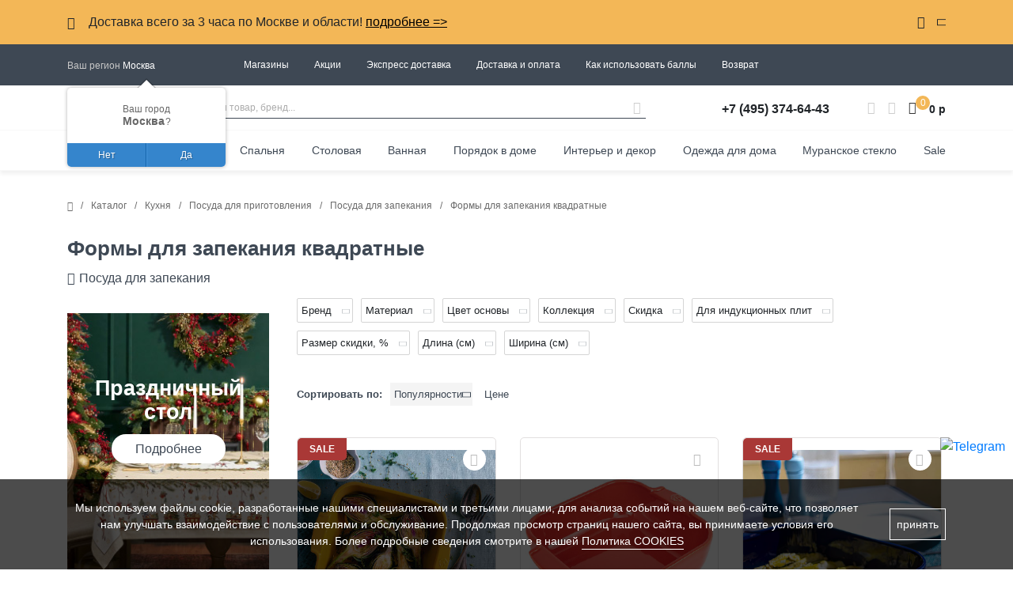

--- FILE ---
content_type: text/html; charset=UTF-8
request_url: https://www.eurodom.ru/catalog/kukhnya/posuda_dlya_prigotovleniya/posuda_dlya_zapekaniya/formy_dlya_zapekaniya_kvadratnye/
body_size: 23509
content:
<!DOCTYPE html>
<html lang="ru">
<head>
    <meta http-equiv="Content-Type" content="text/html; charset=UTF-8" />
<meta name="robots" content="index, follow" />
<meta name="keywords" content="все для дома товары интернет магазин аксессуары мелочи купить москва  принадлежности посуда европа цена" />
<meta name="description" content="Купить премиальную квадратную форму для запекания ➜ В интернет-магазине Евродом. Доставка по Москве завтра, самовывоз сегодня ❮Скидка 30% на день рождения❯, наш ☎  +7 (495) 374-64-43" />
<link href="/bitrix/js/ui/design-tokens/dist/ui.design-tokens.css?172000336126358" type="text/css" rel="stylesheet"/>
<link href="/bitrix/js/ui/fonts/opensans/ui.font.opensans.css?16672199502555" type="text/css" rel="stylesheet"/>
<link href="/bitrix/js/main/popup/dist/main.popup.bundle.css?176189900231694" type="text/css" rel="stylesheet"/>
<link href="/bitrix/js/dalliservicecom.delivery/css/dalliservicecom.css?17688129093309" type="text/css" rel="stylesheet"/>
<link href="/local/components/onpeak/element.section/templates/.default/style.css?1716474066803" type="text/css" rel="stylesheet"/>
<link href="/local/templates/new/frontend_src/assets/vendor/swiper/swiper.min.css?168235257013678" type="text/css" rel="stylesheet" data-template-style="true"/>
<link href="/local/templates/new/frontend_src/assets/vendor/kladr/jquery.kladr.min.css?1682352570830" type="text/css" rel="stylesheet" data-template-style="true"/>
<link href="/local/templates/new/css/custom_detail.css?17669965035909" type="text/css" rel="stylesheet" data-template-style="true"/>
<link href="/local/templates/new/components/bxmaker/geoip.city/main/style.css?168235257013474" type="text/css" rel="stylesheet" data-template-style="true"/>
<link href="/local/templates/new/components/bxmaker/geoip.city.line/main/style.css?16823525703376" type="text/css" rel="stylesheet" data-template-style="true"/>
<link href="/local/templates/new/styles.css?1765730139321" type="text/css" rel="stylesheet" data-template-style="true"/>
<script>if(!window.BX)window.BX={};if(!window.BX.message)window.BX.message=function(mess){if(typeof mess==='object'){for(let i in mess) {BX.message[i]=mess[i];} return true;}};</script>
<script>(window.BX||top.BX).message({"JS_CORE_LOADING":"Загрузка...","JS_CORE_NO_DATA":"- Нет данных -","JS_CORE_WINDOW_CLOSE":"Закрыть","JS_CORE_WINDOW_EXPAND":"Развернуть","JS_CORE_WINDOW_NARROW":"Свернуть в окно","JS_CORE_WINDOW_SAVE":"Сохранить","JS_CORE_WINDOW_CANCEL":"Отменить","JS_CORE_WINDOW_CONTINUE":"Продолжить","JS_CORE_H":"ч","JS_CORE_M":"м","JS_CORE_S":"с","JSADM_AI_HIDE_EXTRA":"Скрыть лишние","JSADM_AI_ALL_NOTIF":"Показать все","JSADM_AUTH_REQ":"Требуется авторизация!","JS_CORE_WINDOW_AUTH":"Войти","JS_CORE_IMAGE_FULL":"Полный размер"});</script>

<script src="/bitrix/js/main/core/core.js?1768812857537531"></script>

<script>BX.Runtime.registerExtension({"name":"main.core","namespace":"BX","loaded":true});</script>
<script>BX.setJSList(["\/bitrix\/js\/main\/core\/core_ajax.js","\/bitrix\/js\/main\/core\/core_promise.js","\/bitrix\/js\/main\/polyfill\/promise\/js\/promise.js","\/bitrix\/js\/main\/loadext\/loadext.js","\/bitrix\/js\/main\/loadext\/extension.js","\/bitrix\/js\/main\/polyfill\/promise\/js\/promise.js","\/bitrix\/js\/main\/polyfill\/find\/js\/find.js","\/bitrix\/js\/main\/polyfill\/includes\/js\/includes.js","\/bitrix\/js\/main\/polyfill\/matches\/js\/matches.js","\/bitrix\/js\/ui\/polyfill\/closest\/js\/closest.js","\/bitrix\/js\/main\/polyfill\/fill\/main.polyfill.fill.js","\/bitrix\/js\/main\/polyfill\/find\/js\/find.js","\/bitrix\/js\/main\/polyfill\/matches\/js\/matches.js","\/bitrix\/js\/main\/polyfill\/core\/dist\/polyfill.bundle.js","\/bitrix\/js\/main\/core\/core.js","\/bitrix\/js\/main\/polyfill\/intersectionobserver\/js\/intersectionobserver.js","\/bitrix\/js\/main\/lazyload\/dist\/lazyload.bundle.js","\/bitrix\/js\/main\/polyfill\/core\/dist\/polyfill.bundle.js","\/bitrix\/js\/main\/parambag\/dist\/parambag.bundle.js"]);
</script>
<script>BX.Runtime.registerExtension({"name":"jquery","namespace":"window","loaded":true});</script>
<script>BX.Runtime.registerExtension({"name":"ui.design-tokens","namespace":"window","loaded":true});</script>
<script>BX.Runtime.registerExtension({"name":"ui.fonts.opensans","namespace":"window","loaded":true});</script>
<script>BX.Runtime.registerExtension({"name":"main.popup","namespace":"BX.Main","loaded":true});</script>
<script>BX.Runtime.registerExtension({"name":"popup","namespace":"window","loaded":true});</script>
<script>BX.Runtime.registerExtension({"name":"jquery3","namespace":"window","loaded":true});</script>
<script>(window.BX||top.BX).message({"CHOOZE":"ВЫБРАТЬ","CONFIRM_CHOOZE":"Подтвердить выбор","ADDITIONAL":"Дополнительно","ORDERS_UPDATE":"Заказы успешно обновлены","ORDERS_UPDATE_ERROR":"Что-то пошло не так. Попробуйте позже!","PVZ_UPDATE":"Список ПВЗ успешно обновлен!","PVZ_UPDATE_ERROR":"Что-то пошло не так. Попробуйте позже!","PVZ_WRITE_SUCCESS":"\u003Cdiv style=\u0027text-align: center\u0027\u003EАдрес ПВЗ записан в поле \u003Cbr\u003E\u0022Адрес доставки\u0022 блока \u0022Покупатель\u0022\u003C\/div\u003E","PVZ_FITTING":"Примерочная","PVZ_YES":"Есть","ORDER_ADDRESS":"Адрес","ORDER_PVZ":"ПВЗ","TOWN":"г","NOT_SELECTED":"Не выбран","HINT_ADDRESS":"Адрес получателя (обязательный параметр)","HINT_PVZ":"Адрес пункта выдачи заказа","LENINGRAD":"Санкт-Петербург","MOSCOW":"Москва"});</script>
<script>BX.Runtime.registerExtension({"name":"dalliservicecom","namespace":"window","loaded":true});</script>
<script>(window.BX||top.BX).message({"LANGUAGE_ID":"ru","FORMAT_DATE":"DD.MM.YYYY","FORMAT_DATETIME":"DD.MM.YYYY HH:MI:SS","COOKIE_PREFIX":"BITRIX_SM","SERVER_TZ_OFFSET":"10800","UTF_MODE":"Y","SITE_ID":"s1","SITE_DIR":"\/","USER_ID":"","SERVER_TIME":1769044032,"USER_TZ_OFFSET":0,"USER_TZ_AUTO":"Y","bitrix_sessid":"441db49316649575cd9ac6d09aa8c8e3"});</script>


<script src="/bitrix/js/arturgolubev.antispam/script.js?17688129211053"></script>
<script src="/bitrix/js/main/jquery/jquery-1.12.4.min.js?166721973897163"></script>
<script src="/bitrix/js/main/popup/dist/main.popup.bundle.js?1768812857120171"></script>
<script src="/bitrix/js/main/jquery/jquery-3.6.0.min.js?166721973889501"></script>
<script src="/bitrix/js/dalliservicecom.delivery/dalliservicecom.js?176881290912367"></script>
<meta property="og:type" content="website" />
<meta property="og:site_name" content="Евродом" />
<meta property="og:locale" content="ru" />
<meta property="og:url" content="https://www.eurodom.ru/catalog/kukhnya/posuda_dlya_prigotovleniya/posuda_dlya_zapekaniya/formy_dlya_zapekaniya_kvadratnye/index.php" />
<meta property="og:image" content="https://www.eurodom.ru/local/templates/new/images/EurodomLogoRus.svg" />
<meta property="twitter:image:src" content="https://www.eurodom.ru/local/templates/new/images/EurodomLogoRus.svg" />
<script type="text/javascript" src="https://api.flocktory.com/v2/loader.js?site_id=4097" async="async"></script>
<meta name="viewport" content="width=device-width, initial-scale=1.0">
<meta name="yandex-verification" content="61cea4934924ee87" />
<meta name="yandex-verification" content="936d7507c77c68d5" />
<meta name="yandex-verification" content="7b229140af6b2ce5" />
<meta name="mailru-verification" content="0090b59a4fdb333f" />
<base href="//www.eurodom.ru" />
<link rel="shortcut icon" href="/favicon.svg" type="image/x-icon">
<script>BX.message({"YM_GOALS_COUNTER": 24364771}); window.dataLayer = window.dataLayer || [];</script>
<link rel="manifest" href="/manifest.json">
<script src="https://yastatic.net/es5-shims/0.0.2/es5-shims.min.js" async></script>
<script src="https://yastatic.net/share2/share.js" async></script>
<meta name="cmsmagazine" content="607991c239b6044876288e659dd47959" />
<script src="https://cdn.jsdelivr.net/gh/fancyapps/fancybox@3.5.7/dist/jquery.fancybox.min.js"></script>
<link rel="stylesheet" href="https://cdn.jsdelivr.net/gh/fancyapps/fancybox@3.5.7/dist/jquery.fancybox.min.css">
<meta property="ya:interaction" content="XML_FORM" />
<meta property="ya:interaction:url" content="https://www.eurodom.ru/catalog/kukhnya/posuda_dlya_prigotovleniya/posuda_dlya_zapekaniya/formy_dlya_zapekaniya_kvadratnye/?mode=xml" />
<link rel="canonical" href="https://www.eurodom.ru/catalog/kukhnya/posuda_dlya_prigotovleniya/posuda_dlya_zapekaniya/formy_dlya_zapekaniya_kvadratnye/">
<script src="https://api-maps.yandex.ru/2.1/?apikey=8c41b19f-1528-41e7-8108-261ac2e06061&lang=ru_RU" type="text/javascript"></script>



<script src="/local/templates/new/frontend_src/assets/vendor/swiper/swiper.min.js?1682352570139746"></script>
<script src="/local/templates/new/frontend_src/assets/vendor/kladr/jquery.kladr.min.js?168235257012369"></script>
<script src="/local/templates/new/dist/main.bundle.js?1761128690941210"></script>
<script src="/local/templates/new/application/device.js?16823525704349"></script>
<script src="/local/templates/new/components/bxmaker/geoip.city/main/script.js?176353944949085"></script>
<script src="/local/templates/new/components/bxmaker/geoip.city.line/main/script.js?176353944911124"></script>


    <meta name="og:title" content="Формы для запекания квадратные - купить в Москве, цена в интернет-магазине Евродом" />
<meta name="og:description" content="Купить премиальную квадратную форму для запекания ➜ В интернет-магазине Евродом. Доставка по Москве завтра, самовывоз сегодня ❮Скидка 30% на день рождения❯, наш ☎  +7 (495) 374-64-43" />
<!-- Yandex.Metrika counter -->
<script >
   (function(m,e,t,r,i,k,a){m[i]=m[i]||function(){(m[i].a=m[i].a||[]).push(arguments)};
   m[i].l=1*new Date();k=e.createElement(t),a=e.getElementsByTagName(t)[0],k.async=1,k.src=r,a.parentNode.insertBefore(k,a)})
   (window, document, "script", "https://mc.yandex.ru/metrika/tag.js", "ym");

   ym(24364771, "init", {
        clickmap:true,
        trackLinks:true,
        accurateTrackBounce:true,
	webvisor:true,
        ecommerce:"dataLayer"
   });
</script>
<noscript></noscript>
<!-- /Yandex.Metrika counter -->


<script>
   var rrPartnerId = "5b1133dc97a5284f7857b82b";
   var rrApi = {};
   var rrApiOnReady = rrApiOnReady || [];
   rrApi.addToBasket = rrApi.order = rrApi.categoryView = rrApi.view =
       rrApi.recomMouseDown = rrApi.recomAddToCart = function() {};
   (function(d) {
       var ref = d.getElementsByTagName('script')[0];
       var apiJs, apiJsId = 'rrApi-jssdk';
       if (d.getElementById(apiJsId)) return;
       apiJs = d.createElement('script');
       apiJs.id = apiJsId;
       apiJs.async = true;
       apiJs.src = "//cdn.retailrocket.ru/content/javascript/tracking.js";
       ref.parentNode.insertBefore(apiJs, ref);
   }(document));
</script>

<script>!function(){var t=document.createElement("script");t.type="text/javascript",t.async=!0,t.src='https://vk.com/js/api/openapi.js?169',t.onload=function(){VK.Retargeting.Init("VK-RTRG-1265884-dhYZ1"),VK.Retargeting.Hit()},document.head.appendChild(t)}();</script>
<noscript></noscript>

    <title>Формы для запекания квадратные - купить в Москве, цена в интернет-магазине Евродом</title>

    <script data-skip-moving="true" src="https://www.artfut.com/static/tagtag.min.js?campaign_code=2a9bafdd81" async onerror='var self = this;window.ADMITAD=window.ADMITAD||{},ADMITAD.Helpers=ADMITAD.Helpers||{},ADMITAD.Helpers.generateDomains=function(){for(var e=new Date,n=Math.floor(new Date(2020,e.getMonth(),e.getDate()).setUTCHours(0,0,0,0)/1e3),t=parseInt(1e12*(Math.sin(n)+1)).toString(30),i=["de"],o=[],a=0;a<i.length;++a)o.push({domain:t+"."+i[a],name:t});return o},ADMITAD.Helpers.findTodaysDomain=function(e){function n(){var o=new XMLHttpRequest,a=i[t].domain,D="https://"+a+"/";o.open("HEAD",D,!0),o.onload=function(){setTimeout(e,0,i[t])},o.onerror=function(){++t<i.length?setTimeout(n,0):setTimeout(e,0,void 0)},o.send()}var t=0,i=ADMITAD.Helpers.generateDomains();n()},window.ADMITAD=window.ADMITAD||{},ADMITAD.Helpers.findTodaysDomain(function(e){if(window.ADMITAD.dynamic=e,window.ADMITAD.dynamic){var n=function(){return function(){return self.src?self:""}}(),t=n(),i=(/campaign_code=([^&]+)/.exec(t.src)||[])[1]||"";t.parentNode.removeChild(t);var o=document.getElementsByTagName("head")[0],a=document.createElement("script");a.src="https://www."+window.ADMITAD.dynamic.domain+"/static/"+window.ADMITAD.dynamic.name.slice(1)+window.ADMITAD.dynamic.name.slice(0,1)+".min.js?campaign_code="+i,o.appendChild(a)}});'></script>

    <script data-skip-moving="true">
      // имя cookie для хранения источника
      // если используется другое имя, укажите его
      var cookie_name = 'deduplication_cookie';
      // число дней жизни куки
      var days_to_store = 90;
      // ожидаемое значение deduplication_cookie для Admitad
      var deduplication_cookie_value = 'admitad';
      // имя GET параметра для дедупликации
      // если у вас используется другой параметр, укажите его имя
      var channel_name = 'utm_source';
      // функция для получения источника из GET параметра
      getSourceParamFromUri = function () {
        var pattern = channel_name + '=([^&]+)';
        var re = new RegExp(pattern);
        return (re.exec(document.location.search) || [])[1] || '';
      };

      // функция для получения источника из cookie с именем cookie_name
      getSourceCookie = function () {
        var matches = document.cookie.match(new RegExp(
          '(?:^|; )' + cookie_name.replace(/([\.$?*|{}\(\)\[\]\\\/\+^])/g, '\\$1') + '=([^;]*)'
        ));
        return matches ? decodeURIComponent(matches[1]) : undefined;
      };

      // функция для записи источника в cookie с именем cookie_name
      setSourceCookie = function () {
        var param = getSourceParamFromUri();
        if (!param) { return; }
        var period = days_to_store * 60 * 60 * 24 * 1000;	// в секундах
        var expiresDate = new Date((period) + +new Date);
        var cookieString = cookie_name + '=' + param + '; path=/; expires=' + expiresDate.toGMTString();
        document.cookie = cookieString;
        document.cookie = cookieString + '; domain=.' + location.host;
      };

      // запись куки
      setSourceCookie();
    </script>
	

</head>
<body>
                <header class="header">
            <div class="header__site-info site-info-panel py-3">
        <div class="container">
            <div class="site-info-panel__wrapper d-flex align-items-start">
                <div class="site-info-panel__arrow icon-arrow-left mr-3 mr-lg-0 ml-lg-3 order-lg-2"></div>
                <div class="site-info-panel__text flex-grow-1 order-lg-0">
                    Доставка всего за 3 часа по Москве и области! <a style="color:black; text-decoration:underline;" href="/blog/novosti/ekspress-dostavka-po-moskve/">подробнее =></a>                </div>
                <div class="site-info-panel__close icon-close ml-3 ml-lg-4 order-lg-1"></div>
            </div>
        </div>
    </div>
        <div class="header__info-panel d-none d-lg-block ">
            <div class="container text-white h-100 d-flex align-items-center">
                <div class="header__location header-location mr-5">
                    
<div class="bxmaker__geoip__city bxmaker__geoip__city--default js-bxmaker__geoip__city" id="bxmaker__geoip__city-idNYu9O7" data-rand="NYu9O7">

            

<div class="bxmaker__geoip__city__line  bxmaker__geoip__city__line--default js-bxmaker__geoip__city__line"
     id="bxmaker__geoip__city__line-id" data-rand="1C1JZc" >


    <div class="bxmaker__geoip__city__line__params__id" id="bxmaker__geoip__city__line__params__id">

        <!--'start_frame_cache_bxmaker__geoip__city__line__params__id'-->        <div class="js-bxmaker__geoip__city__line__params"></div>


        <script class="bxmaker-authuserphone-jsdata">

            window.BxmakerGeoipCityLineData = window.BxmakerGeoipCityLineData || {};
            window.BxmakerGeoipCityLineData["1C1JZc"] = {"messages":[],"debug":false,"cookiePrefix":"bxmaker.geoip.2.8.1_","cookieDomain":"www.eurodom.ru","tooltipTimeout":500,"animateTimeout":200,"infoShow":false,"questionShow":true};
        </script>

        <!--'end_frame_cache_bxmaker__geoip__city__line__params__id'-->
    </div>


    <span class="bxmaker__geoip__city__line-label"></span>

    <div class="bxmaker__geoip__city__line-context js-bxmaker__geoip__city__line-context">

        <a class="text-white" href="javascript:void();">
            <span class="header-location__text js-bxmaker__geoip__city__line-name">Ваш регион</span>
            <span class="header-location__region bxmaker__geoip__city__line-name js-bxmaker__geoip__city__line-name js-bxmaker__geoip__city__line-city"></span>
        </a>

        <div class="bxmaker__geoip__city__line-question js-bxmaker__geoip__city__line-question">
            <div class="bxmaker__geoip__city__line-question-text">
                Ваш город<br/><span class="js-bxmaker__geoip__city__line-city"></span>?            </div>
            <div class="bxmaker__geoip__city__line-question-btn-box">
                <div class="bxmaker__geoip__city__line-question-btn-no js-bxmaker__geoip__city__line-question-btn-no">Нет</div>
                <div class="bxmaker__geoip__city__line-question-btn-yes js-bxmaker__geoip__city__line-question-btn-yes">Да</div>
            </div>
        </div>

        <div class="bxmaker__geoip__city__line-info js-bxmaker__geoip__city__line-info">
            <div class="bxmaker__geoip__city__line-info-content">
                <a href="#" rel="nofollow" target="_blank">Подробнее о доставке</a>            </div>
            <div class="bxmaker__geoip__city__line-info-btn-box">
                <div class="bxmaker__geoip__city__line-info-btn js-bxmaker__geoip__city__line-info-btn">Изменить город</div>
            </div>
        </div>

    </div>
</div>
    
    <div class="bxmaker__geoip__city__composite__params" id="bxmaker__geoip__city__composite__params__idNYu9O7">

        <!--'start_frame_cache_bxmaker__geoip__city__composite__params__idNYu9O7'-->
        <script class="bxmaker-authuserphone-jsdata">
            
            window.BxmakerGeoipCityData = window.BxmakerGeoipCityData || {};
            window.BxmakerGeoipCityData["NYu9O7"] = {"parameters":"[base64]\/[base64].7579b6d171ddeb9903824be79fc14e5e1d2da348f18d088690539336a41e0c0d","template":"main.a949614086bd038e74693d85a7f23591de7b21382f25f79a4b771f9f224ef861","siteId":"s1","ajaxUrl":"\/bitrix\/components\/bxmaker\/geoip.city\/ajax.php","messages":{"emptyResult":"Ничего не найдено"},"debug":false,"cookiePrefix":"bxmaker.geoip.2.8.1_","cookieDomain":"www.eurodom.ru","locationDomain":"www.eurodom.ru","useDomainRedirect":false,"reload":false,"searchShow":true,"favoriteShow":true,"useYandex":false,"useYandexSearch":false,"yandexSearchSkipWords":["деревня","садовое товарищество","населенный пункт","ДНТ","СНТ","хутор","садовые участки","урочище","товарищество","СОТ","починок","СТ","СДТ"],"animateTimeout":300,"searchTimeout":500};
        </script>
        <!--'end_frame_cache_bxmaker__geoip__city__composite__params__idNYu9O7'-->
    </div>


    <div class="bxmaker__geoip__popup js-bxmaker__geoip__popup" id="bxmaker__geoip__popup-idNYu9O7">
        <div class="bxmaker__geoip__popup-background js-bxmaker__geoip__popup-background"></div>

        <div class="bxmaker__geoip__popup-content js-bxmaker__geoip__popup-content">
            <div class="bxmaker__geoip__popup-close js-bxmaker__geoip__popup-close">&times;</div>
            <div class="bxmaker__geoip__popup-header">
                МЫ ДОСТАВЛЯЕМ ПО ВСЕЙ РОССИИ            </div>

            <div class="bxmaker__geoip__popup-search">
                <input type="text" name="city" value="" placeholder="Начните вводить название города..." autocomplete="off">
                <span class="bxmaker__geoip__popup-search-clean js-bxmaker__geoip__popup-search-clean">&times;</span>
                <div class="bxmaker__geoip__popup-search-options js-bxmaker__geoip__popup-search-options"></div>
            </div>


            <div class="bxmaker__geoip__popup-options">
                                <div class="bxmaker__geoip__popup-options-col">
                                    </div>
            </div>
        </div>
    </div>
</div>
                </div>

                <!--'start_frame_cache_LkGdQn'-->    <div class="header__info-links flex-grow-1 d-flex mx-5">
                    <div class="mx-3">
                                    <a class="text-white" href="/wherebuy/">Магазины</a>
                            </div>
                    <div class="mx-3">
                                    <a class="text-white" href="/blog/novosti/">Акции</a>
                            </div>
                    <div class="mx-3">
                                    <a class="text-white" href="/blog/novosti/ekspress-dostavka-po-moskve/">Экспресс доставка</a>
                            </div>
                    <div class="mx-3">
                                    <a class="text-white" href="/services/delivery_and_payment/">Доставка и оплата</a>
                            </div>
                    <div class="mx-3">
                                    <a class="text-white" href="/services/discounts/">Как использовать баллы</a>
                            </div>
                    <div class="mx-3">
                                    <a class="text-white" href="/services/return/">Возврат</a>
                            </div>
            </div>
<!--'end_frame_cache_LkGdQn'-->
                <div class="header__auth ml-5">
                    <!--'start_frame_cache_iIjGFB'--><!--'end_frame_cache_iIjGFB'-->                </div>
            </div>
        </div>
        <div class="header__main container d-flex align-items-center py-3">
            <div class="header__burger d-lg-none">
                <span></span>
                <span></span>
                <span></span>
                <span></span>
            </div>
                            <a class="header__logo h-100 flex-grow-1 flex-lg-grow-0 text-center ml15-mob" href="/">
                    <img class="h-100" src="/local/templates/new/images/EurodomLogoRus.svg" alt="Eurodom logo">
                </a>
                        <!--'start_frame_cache_soQqeu'-->    <form action="/search/" method="get" class="header__search search-row d-none d-lg-flex flex-grow-1 mx-5"><input type="hidden" name="faction_type" value="variant">
<input type="hidden" name="faction_word" value="variant">
<input type="hidden" name="faction_site" value="">

        <input id="title-search-input" class="search-row__input flex-grow-1" type="text" name="q" placeholder="Найти товар, бренд..." autocomplete="off">
        <button class="search-row__submit">
            <span class="icon-magnifier"></span>
        </button>
        <div class="search-popup search-popup__header">
            <div class="row mx-0 w-100">
                <div class="search-popup__options col-5 border-right">

                </div>
                <div class="search-popup__items search-cart col-7">

                </div>
            </div>
        </div>
    </form>
<!--'end_frame_cache_soQqeu'-->            <div class="header__phone d-none d-lg-block mt-1 mx-5">
                <a class="text-body font-weight-bold" href="tel:+74953746443">+7 (495) 374-64-43</a>            </div>
                <div class="header__profile mr-3 ">
                    <div class="icon-user auth"></div>
            </div>
            <div class="header__favorites mr-3">
                <div class="header__favorites__ajax">
                    <!--'start_frame_cache_pAZwdf'--><div class="icon-favorite"></div><!--'end_frame_cache_pAZwdf'-->                </div>
            </div>
            <div class="header__cart float-cart float-cart_filled">
    <div class="float-cart__icon icon-basket"></div>
            <div class="float-cart__count d-flex align-items-center justify-content-center">0</div>
        <div class="float-cart__wrapper">
        <div class="float-cart__body d-flex flex-column p-4">
            <div class="float-cart__goods">
                            </div>
            <div class="float-cart__sum mt-3">
                <span>Итого:  </span>
                <span class="font-weight-bold">0 р</span>
            </div>
            <a href="/personal/cart/" class="float-cart__order d-block text-center p-3 mt-3" onmousedown="yaCounter24364771.reachGoal('go_cart');">Перейти в корзину</a>
            <div class="float-cart__delivery mt-3">

            </div>
        </div>
    </div>
</div>
<div class="header__sum d-none d-lg-block mt-1 ml-3">
    <span class="font-weight-bold">0 р</span>
</div>
        </div>

        <!--'start_frame_cache_XEVOpk'-->
	<div class="header__menu d-none d-lg-block">

					<ul class="header__menu-list container h-100 d-flex align-items-center justify-content-between" id="topmenu_plate">
				<li
					onmouseover="getSubmenuItem(this)"
					data-ajax-id="028e93a3814e182d87a1ee7c0ae49a24"
					data-element-id="0"><a href="/catalog/brands/" class="header__menu-item">Бренды</a><div class="header__menu-submenu"><div class="container"></div></div></li><li><a href="/catalog/new/" class="header__menu-submenu-item new">New</a></li><li onmouseover="getSubmenuItem(this)"
						data-ajax-id="028e93a3814e182d87a1ee7c0ae49a24"
						data-element-id="2"><a href="/catalog/kukhnya/" class="header__menu-submenu-item  active ">Кухня</a><div class="header__menu-submenu sect8397">
						                  <div class="container"></div></div></li><li onmouseover="getSubmenuItem(this)"
						data-ajax-id="028e93a3814e182d87a1ee7c0ae49a24"
						data-element-id="3"><a href="/catalog/spalnya/" class="header__menu-submenu-item ">Спальня</a><div class="header__menu-submenu sect8824">
						                  <div class="container"></div></div></li><li onmouseover="getSubmenuItem(this)"
						data-ajax-id="028e93a3814e182d87a1ee7c0ae49a24"
						data-element-id="4"><a href="/catalog/stolovaya/" class="header__menu-submenu-item ">Столовая</a><div class="header__menu-submenu sect8881">
						                  <div class="container"></div></div></li><li onmouseover="getSubmenuItem(this)"
						data-ajax-id="028e93a3814e182d87a1ee7c0ae49a24"
						data-element-id="5"><a href="/catalog/vannaya/" class="header__menu-submenu-item ">Ванная</a><div class="header__menu-submenu sect8271">
						                  <div class="container"></div></div></li><li onmouseover="getSubmenuItem(this)"
						data-ajax-id="028e93a3814e182d87a1ee7c0ae49a24"
						data-element-id="6"><a href="/catalog/poryadok_v_dome/" class="header__menu-submenu-item ">Порядок в доме</a><div class="header__menu-submenu sect8659">
						                  <div class="container"></div></div></li><li onmouseover="getSubmenuItem(this)"
						data-ajax-id="028e93a3814e182d87a1ee7c0ae49a24"
						data-element-id="7"><a href="/catalog/interer_i_dekor/" class="header__menu-submenu-item ">Интерьер и декор</a><div class="header__menu-submenu sect8327">
						                  <div class="container"></div></div></li><li onmouseover="getSubmenuItem(this)"
						data-ajax-id="028e93a3814e182d87a1ee7c0ae49a24"
						data-element-id="8"><a href="/catalog/odezhda_dlya_doma_i_aksessuary/" class="header__menu-submenu-item ">Одежда для дома</a><div class="header__menu-submenu sect9450">
						                  <div class="container"></div></div></li><li><a href="/catalog/events/roskosh-iz-italii-muranskoe-steklo-i-toskanskaya-keramika-ruchnoy-raboty/" class="header__menu-submenu-item ">Муранское стекло</a></li><li><a href="/catalog/events/sale/" class="header__menu-submenu-item sale">Sale</a></li>			</ul>
		
	</div>
<!--'end_frame_cache_XEVOpk'-->    </header>

        <div class="mobile-menu-bg"></div>
    
	<main>
		    <div class="mobile-menu" data-ajax-id="ca0ef6dbf3e9b8764418529e8dca8dd9">
	        
<div class="bxmaker__geoip__city bxmaker__geoip__city--default js-bxmaker__geoip__city" id="bxmaker__geoip__city-idikMuxK" data-rand="ikMuxK">

            

<div class="bxmaker__geoip__city__line  bxmaker__geoip__city__line--default js-bxmaker__geoip__city__line"
     id="bxmaker__geoip__city__line-idAGgljZ" data-rand="AGgljZ" >


    <div class="bxmaker__geoip__city__line__params__id" id="bxmaker__geoip__city__line__params__idAGgljZ">

        <!--'start_frame_cache_bxmaker__geoip__city__line__params__idAGgljZ'-->        <div class="js-bxmaker__geoip__city__line__params"></div>


        <script class="bxmaker-authuserphone-jsdata">

            window.BxmakerGeoipCityLineData = window.BxmakerGeoipCityLineData || {};
            window.BxmakerGeoipCityLineData["AGgljZ"] = {"messages":[],"debug":false,"cookiePrefix":"bxmaker.geoip.2.8.1_","cookieDomain":"www.eurodom.ru","tooltipTimeout":500,"animateTimeout":200,"infoShow":false,"questionShow":true};
        </script>

        <!--'end_frame_cache_bxmaker__geoip__city__line__params__idAGgljZ'-->
    </div>


    <span class="bxmaker__geoip__city__line-label"></span>

    <div class="bxmaker__geoip__city__line-context js-bxmaker__geoip__city__line-context">
        <div class="mobile-menu__region">
            <span class="js-bxmaker__geoip__city__line-name text">Ваш регион</span>
            <span class="bxmaker__geoip__city__line-name js-bxmaker__geoip__city__line-name js-bxmaker__geoip__city__line-city"></span>
        </div>

        <div class="bxmaker__geoip__city__line-question js-bxmaker__geoip__city__line-question">
            <div class="bxmaker__geoip__city__line-question-text">
                Ваш город<br/><span class="js-bxmaker__geoip__city__line-city"></span>?            </div>
            <div class="bxmaker__geoip__city__line-question-btn-box">
                <div class="bxmaker__geoip__city__line-question-btn-no js-bxmaker__geoip__city__line-question-btn-no">Нет</div>
                <div class="bxmaker__geoip__city__line-question-btn-yes js-bxmaker__geoip__city__line-question-btn-yes">Да</div>
            </div>
        </div>

        <div class="bxmaker__geoip__city__line-info js-bxmaker__geoip__city__line-info">
            <div class="bxmaker__geoip__city__line-info-content">
                <a href="#" rel="nofollow" target="_blank">Подробнее о доставке</a>            </div>
            <div class="bxmaker__geoip__city__line-info-btn-box">
                <div class="bxmaker__geoip__city__line-info-btn js-bxmaker__geoip__city__line-info-btn">Изменить город</div>
            </div>
        </div>

    </div>
</div>
    
    <div class="bxmaker__geoip__city__composite__params" id="bxmaker__geoip__city__composite__params__idikMuxK">

        <!--'start_frame_cache_bxmaker__geoip__city__composite__params__idikMuxK'-->
        <script class="bxmaker-authuserphone-jsdata">
            
            window.BxmakerGeoipCityData = window.BxmakerGeoipCityData || {};
            window.BxmakerGeoipCityData["ikMuxK"] = {"parameters":"[base64]\/[base64].7579b6d171ddeb9903824be79fc14e5e1d2da348f18d088690539336a41e0c0d","template":"mobile.f6c90bc17fbafffc260ad02349649c3afc794fc1e6e0b9ac110af7f9b93d8489","siteId":"s1","ajaxUrl":"\/bitrix\/components\/bxmaker\/geoip.city\/ajax.php","messages":{"emptyResult":"Ничего не найдено"},"debug":false,"cookiePrefix":"bxmaker.geoip.2.8.1_","cookieDomain":"www.eurodom.ru","locationDomain":"www.eurodom.ru","useDomainRedirect":false,"reload":false,"searchShow":true,"favoriteShow":true,"useYandex":false,"useYandexSearch":false,"yandexSearchSkipWords":["деревня","садовое товарищество","населенный пункт","ДНТ","СНТ","хутор","садовые участки","урочище","товарищество","СОТ","починок","СТ","СДТ"],"animateTimeout":300,"searchTimeout":500};
        </script>
        <!--'end_frame_cache_bxmaker__geoip__city__composite__params__idikMuxK'-->
    </div>


    <div class="bxmaker__geoip__popup js-bxmaker__geoip__popup" id="bxmaker__geoip__popup-idikMuxK">
        <div class="bxmaker__geoip__popup-background js-bxmaker__geoip__popup-background"></div>

        <div class="bxmaker__geoip__popup-content js-bxmaker__geoip__popup-content">
            <div class="bxmaker__geoip__popup-close js-bxmaker__geoip__popup-close">&times;</div>
            <div class="bxmaker__geoip__popup-header">
                МЫ ДОСТАВЛЯЕМ ПО ВСЕЙ РОССИИ            </div>

            <div class="bxmaker__geoip__popup-search">
                <input type="text" name="city" value="" placeholder="Начните вводить название города..." autocomplete="off">
                <span class="bxmaker__geoip__popup-search-clean js-bxmaker__geoip__popup-search-clean">&times;</span>
                <div class="bxmaker__geoip__popup-search-options js-bxmaker__geoip__popup-search-options"></div>
            </div>


            <div class="bxmaker__geoip__popup-options">
                                <div class="bxmaker__geoip__popup-options-col">
                                    </div>
            </div>
        </div>
    </div>
</div>
	        <a class="mobile-menu__phone" href="tel:+74953746443">+7 (495) 374-64-43</a>            <!--'start_frame_cache_NeCbhR'-->   	<div class="mobile-menu__search-wrap">
        <form action="/search/" method="get" class="mobile-menu__search"><input type="hidden" name="faction_type" value="variant">
<input type="hidden" name="faction_word" value="variant">
<input type="hidden" name="faction_site" value="">

            <input placeholder="Найти товар, бренд..." name="q" type="text" />
            <button type="submit">
                <i class="icon-magnifier"></i>
            </button>
        </form>
    </div>
<!--'end_frame_cache_NeCbhR'-->
	        <!--'start_frame_cache_g8taYv'-->
    <div class="mobile-menu__catalog">
                    <div class="mobile-menu__catalog-item"
                 data-menu-element-id="0">
                <a href="/catalog/brands/"  class="">Бренды</a>
                                    <div class="mobile-menu__arrow"><i class="icon-right-arrow"></i></div>
                                </div>
                    <div class="mobile-menu__catalog-item"
                 data-menu-element-id="1">
                <a href="/catalog/new/"  class="new">New</a>
                            </div>
                    <div class="mobile-menu__catalog-item active"
                 data-menu-element-id="2">
                <a href="/catalog/kukhnya/"  class="">Кухня</a>
                                    <div class="mobile-menu__arrow"><i class="icon-right-arrow"></i></div>
                                </div>
                    <div class="mobile-menu__catalog-item"
                 data-menu-element-id="3">
                <a href="/catalog/spalnya/"  class="">Спальня</a>
                                    <div class="mobile-menu__arrow"><i class="icon-right-arrow"></i></div>
                                </div>
                    <div class="mobile-menu__catalog-item"
                 data-menu-element-id="4">
                <a href="/catalog/stolovaya/"  class="">Столовая</a>
                                    <div class="mobile-menu__arrow"><i class="icon-right-arrow"></i></div>
                                </div>
                    <div class="mobile-menu__catalog-item"
                 data-menu-element-id="5">
                <a href="/catalog/vannaya/"  class="">Ванная</a>
                                    <div class="mobile-menu__arrow"><i class="icon-right-arrow"></i></div>
                                </div>
                    <div class="mobile-menu__catalog-item"
                 data-menu-element-id="6">
                <a href="/catalog/poryadok_v_dome/"  class="">Порядок в доме</a>
                                    <div class="mobile-menu__arrow"><i class="icon-right-arrow"></i></div>
                                </div>
                    <div class="mobile-menu__catalog-item"
                 data-menu-element-id="7">
                <a href="/catalog/interer_i_dekor/"  class="">Интерьер и декор</a>
                                    <div class="mobile-menu__arrow"><i class="icon-right-arrow"></i></div>
                                </div>
                    <div class="mobile-menu__catalog-item"
                 data-menu-element-id="8">
                <a href="/catalog/odezhda_dlya_doma_i_aksessuary/"  class="">Одежда для дома</a>
                                    <div class="mobile-menu__arrow"><i class="icon-right-arrow"></i></div>
                                </div>
                    <div class="mobile-menu__catalog-item"
                 data-menu-element-id="9">
                <a href="/catalog/events/roskosh-iz-italii-muranskoe-steklo-i-toskanskaya-keramika-ruchnoy-raboty/"  class="">Муранское стекло</a>
                            </div>
                    <div class="mobile-menu__catalog-item"
                 data-menu-element-id="10">
                <a href="/catalog/events/sale/"  class="sale">Sale</a>
                            </div>
            </div>
<!--'end_frame_cache_g8taYv'-->
	        <!--'start_frame_cache_rIpOz9'-->    <div class="mobile-menu__footer-menu">
                        <a href="/wherebuy/">Магазины</a>
                                    <a href="/blog/novosti/">Акции</a>
                                    <a href="/blog/novosti/ekspress-dostavka-po-moskve/">Экспресс доставка</a>
                                    <a href="/services/delivery_and_payment/">Доставка и оплата</a>
                                    <a href="/services/discounts/">Как использовать баллы</a>
                                    <a href="/services/return/">Возврат</a>
                        </div>
<!--'end_frame_cache_rIpOz9'-->	    </div>
	                                  <div class="header__breadcrumb container align-items-center justify-content-start d-none d-lg-flex"><div class="header__breadcrumb-item">
                            <a href="/"><i class="icon-home"></i></a>
                        </div><div class="header__breadcrumb-item">
                            <a href="/catalog/">Каталог</a>
                        </div><div class="header__breadcrumb-item">
                            <a href="/catalog/kukhnya/">Кухня</a>
                        </div><div class="header__breadcrumb-item">
                            <a href="/catalog/kukhnya/posuda_dlya_prigotovleniya/">Посуда для приготовления</a>
                        </div><div class="header__breadcrumb-item">
                            <a href="/catalog/kukhnya/posuda_dlya_prigotovleniya/posuda_dlya_zapekaniya/">Посуда для запекания</a>
                        </div><div class="header__breadcrumb-item">Формы для запекания квадратные</div></div><div class="header__breadcrumb-mobile container d-flex align-items-center justify-content-start d-lg-none"><div><a href="/catalog/kukhnya/posuda_dlya_prigotovleniya/posuda_dlya_zapekaniya/"><i class="icon-left-arrow"></i>Посуда для запекания</div></a></div>                                      <div class="header__headline container">
                  <h1>
                  Формы для запекания квадратные                  </h1>
              </div>
                              <div class="i-flocktory" data-fl-action="track-category-view" data-fl-category-id="11718"></div>
<div class="main">
    <div class="container">
        <div class="row">            <div class="catalog-sidebar col-12 col-lg-3">
				<div class="catalog-sidebar__link_back">
	<a href="/catalog/kukhnya/posuda_dlya_prigotovleniya/posuda_dlya_zapekaniya/"><i class="icon-left-arrow"></i>Посуда для запекания</a>
</div>
				    <div class="catalog-sidebar__banner d-none d-lg-block">
        <img alt="Праздничный стол" title="Праздничный стол" src="/upload/iblock/00b/bgfc3tqba2s5rbrno898vowrwe8ymbif.jpg">
        <div class="banner-block">
            <div class="banner-block__title">
                Праздничный стол            </div>
            <div class="banner-block__button">
                <a href="/catalog/interer_i_dekor/novyy_god/prazdnichnyy_stol/">
                    <span>Подробнее</span>
                </a>
            </div>
        </div>
    </div>
    <div class="catalog-sidebar__banner d-none d-lg-block">
        <img alt="Пуховые одеяла" title="Пуховые одеяла" src="/upload/iblock/da2/y8e7vvl72xvkyb5unwfut6x2z6gh7gaf.jpg">
        <div class="banner-block">
            <div class="banner-block__title">
                Пуховые одеяла            </div>
            <div class="banner-block__button">
                <a href="/catalog/brands/johann_hefel/">
                    <span>Подробнее</span>
                </a>
            </div>
        </div>
    </div>
            </div>
            <div class="catalog-main col-12 col-lg-9">
				
<div class="catalog-filter__desktop d-none d-lg-block">
    <form name="filter" method="get" class="catalog-filter__form"><input type="hidden" name="faction_type" value="variant">
<input type="hidden" name="faction_word" value="variant">
<input type="hidden" name="faction_site" value="">

                    <fieldset>
                <legend>
                    Бренд                    <i class="icon-arrow-left"></i>
                </legend>
                <div class="item-options">
                    <div class="item-options__block">
                                                            <div class="item-options__option">
                                        <label class="d-flex align-items-center">
                                            <input name="filterElementSection_1586_3286780427"
                                                   value="Y"
                                                   type="checkbox"
                                                                                            >
                                            <i class="item-options__before icon-input"></i>
                                            Luchetti                                        </label>
                                    </div>
                                                                    <div class="item-options__option">
                                        <label class="d-flex align-items-center">
                                            <input name="filterElementSection_1586_1367825556"
                                                   value="Y"
                                                   type="checkbox"
                                                                                            >
                                            <i class="item-options__before icon-input"></i>
                                            Peugeot                                        </label>
                                    </div>
                                                    </div>
                    <div class="item-options__submit">
                        <button>Применить</button>
                    </div>
                </div>
            </fieldset>
                    <fieldset>
                <legend>
                    Материал                    <i class="icon-arrow-left"></i>
                </legend>
                <div class="item-options">
                    <div class="item-options__block">
                                                            <div class="item-options__option">
                                        <label class="d-flex align-items-center">
                                            <input name="filterElementSection_1574_3686373445"
                                                   value="Y"
                                                   type="checkbox"
                                                                                            >
                                            <i class="item-options__before icon-input"></i>
                                            Керамика                                        </label>
                                    </div>
                                                    </div>
                    <div class="item-options__submit">
                        <button>Применить</button>
                    </div>
                </div>
            </fieldset>
                    <fieldset>
                <legend>
                    Цвет основы                    <i class="icon-arrow-left"></i>
                </legend>
                <div class="item-options">
                    <div class="item-options__block">
                                                            <div class="item-options__option">
                                        <label class="d-flex align-items-center">
                                            <input name="filterElementSection_1575_3864224617"
                                                   value="Y"
                                                   type="checkbox"
                                                                                            >
                                            <i class="item-options__before icon-input"></i>
                                            Бежевый                                        </label>
                                    </div>
                                                                    <div class="item-options__option">
                                        <label class="d-flex align-items-center">
                                            <input name="filterElementSection_1575_1024419739"
                                                   value="Y"
                                                   type="checkbox"
                                                                                            >
                                            <i class="item-options__before icon-input"></i>
                                            Желтый                                        </label>
                                    </div>
                                                                    <div class="item-options__option">
                                        <label class="d-flex align-items-center">
                                            <input name="filterElementSection_1575_900320306"
                                                   value="Y"
                                                   type="checkbox"
                                                                                            >
                                            <i class="item-options__before icon-input"></i>
                                            Зеленый                                        </label>
                                    </div>
                                                                    <div class="item-options__option">
                                        <label class="d-flex align-items-center">
                                            <input name="filterElementSection_1575_2731415679"
                                                   value="Y"
                                                   type="checkbox"
                                                                                            >
                                            <i class="item-options__before icon-input"></i>
                                            Красный                                        </label>
                                    </div>
                                                                    <div class="item-options__option">
                                        <label class="d-flex align-items-center">
                                            <input name="filterElementSection_1575_2117471943"
                                                   value="Y"
                                                   type="checkbox"
                                                                                            >
                                            <i class="item-options__before icon-input"></i>
                                            Синий                                        </label>
                                    </div>
                                                                    <div class="item-options__option">
                                        <label class="d-flex align-items-center">
                                            <input name="filterElementSection_1575_1510538883"
                                                   value="Y"
                                                   type="checkbox"
                                                                                            >
                                            <i class="item-options__before icon-input"></i>
                                            Черный                                        </label>
                                    </div>
                                                    </div>
                    <div class="item-options__submit">
                        <button>Применить</button>
                    </div>
                </div>
            </fieldset>
                    <fieldset>
                <legend>
                    Коллекция                    <i class="icon-arrow-left"></i>
                </legend>
                <div class="item-options">
                    <div class="item-options__block">
                                                            <div class="item-options__option">
                                        <label class="d-flex align-items-center">
                                            <input name="filterElementSection_591_1040475530"
                                                   value="Y"
                                                   type="checkbox"
                                                                                            >
                                            <i class="item-options__before icon-input"></i>
                                            Blue                                        </label>
                                    </div>
                                                                    <div class="item-options__option">
                                        <label class="d-flex align-items-center">
                                            <input name="filterElementSection_591_4202273965"
                                                   value="Y"
                                                   type="checkbox"
                                                                                            >
                                            <i class="item-options__before icon-input"></i>
                                            Ecru                                        </label>
                                    </div>
                                                                    <div class="item-options__option">
                                        <label class="d-flex align-items-center">
                                            <input name="filterElementSection_591_2897544393"
                                                   value="Y"
                                                   type="checkbox"
                                                                                            >
                                            <i class="item-options__before icon-input"></i>
                                            Green Forest                                        </label>
                                    </div>
                                                                    <div class="item-options__option">
                                        <label class="d-flex align-items-center">
                                            <input name="filterElementSection_591_3837393456"
                                                   value="Y"
                                                   type="checkbox"
                                                                                            >
                                            <i class="item-options__before icon-input"></i>
                                            K360                                        </label>
                                    </div>
                                                                    <div class="item-options__option">
                                        <label class="d-flex align-items-center">
                                            <input name="filterElementSection_591_3257669999"
                                                   value="Y"
                                                   type="checkbox"
                                                                                            >
                                            <i class="item-options__before icon-input"></i>
                                            Red                                        </label>
                                    </div>
                                                                    <div class="item-options__option">
                                        <label class="d-flex align-items-center">
                                            <input name="filterElementSection_591_996858118"
                                                   value="Y"
                                                   type="checkbox"
                                                                                            >
                                            <i class="item-options__before icon-input"></i>
                                            Saffron Yellow                                        </label>
                                    </div>
                                                                    <div class="item-options__option">
                                        <label class="d-flex align-items-center">
                                            <input name="filterElementSection_591_4160717455"
                                                   value="Y"
                                                   type="checkbox"
                                                                                            >
                                            <i class="item-options__before icon-input"></i>
                                            Slate                                        </label>
                                    </div>
                                                    </div>
                    <div class="item-options__submit">
                        <button>Применить</button>
                    </div>
                </div>
            </fieldset>
                    <fieldset>
                <legend>
                    Скидка                    <i class="icon-arrow-left"></i>
                </legend>
                <div class="item-options">
                    <div class="item-options__block">
                                                            <div class="item-options__option">
                                        <label class="d-flex align-items-center">
                                            <input name="filterElementSection_764_3233089245"
                                                   value="Y"
                                                   type="checkbox"
                                                                                            >
                                            <i class="item-options__before icon-input"></i>
                                            Товары со скидкой                                        </label>
                                    </div>
                                                    </div>
                    <div class="item-options__submit">
                        <button>Применить</button>
                    </div>
                </div>
            </fieldset>
                    <fieldset>
                <legend>
                    Для индукционных плит                    <i class="icon-arrow-left"></i>
                </legend>
                <div class="item-options">
                    <div class="item-options__block">
                                                            <div class="item-options__option">
                                        <label class="d-flex align-items-center">
                                            <input name="filterElementSection_1387_3075670074"
                                                   value="Y"
                                                   type="checkbox"
                                                                                            >
                                            <i class="item-options__before icon-input"></i>
                                            Да                                        </label>
                                    </div>
                                                    </div>
                    <div class="item-options__submit">
                        <button>Применить</button>
                    </div>
                </div>
            </fieldset>
                    <fieldset>
                <legend>
                    Размер скидки, %                    <i class="icon-arrow-left"></i>
                </legend>
                <div class="item-options">
                    <div class="item-options__block">
                                                        <div class="item-options__slider js-slider-discount_value">
                                    <div class="item-options__slider-info js-slider-discount_value-info" data-max="42" data-min="29"></div>
                                    <div class="row">
                                        <label class="col-6 px-0 d-flex align-items-center justify-content-start">
                                            От
                                            <input name="filterElementSection_1506_MIN"
                                                   value=""
                                                   class="item-options__slider-left js-slider-discount_value-left"
                                                   type="number"
                                            >
                                        </label>
                                        <label class="col-6 px-0 d-flex align-items-center justify-content-end">
                                            До
                                            <input name="filterElementSection_1506_MAX"
                                                   value=""
                                                   class="item-options__slider-right js-slider-discount_value-right"
                                                   type="number"
                                            >
                                        </label>
                                    </div>
                                </div>
                                <script>
                                    window.sliderFilter = window.sliderFilter || [];
                                    window.sliderFilter['DISCOUNT_VALUE'] = {"mainClass":".js-slider-discount_value","infoSlider":".js-slider-discount_value-info","leftSlider":".js-slider-discount_value-left","rightSlider":".js-slider-discount_value-right"};
                                </script>
                                                    </div>
                    <div class="item-options__submit">
                        <button>Применить</button>
                    </div>
                </div>
            </fieldset>
                    <fieldset>
                <legend>
                    Длина (см)                    <i class="icon-arrow-left"></i>
                </legend>
                <div class="item-options">
                    <div class="item-options__block">
                                                        <div class="item-options__slider js-slider-dlina_sm">
                                    <div class="item-options__slider-info js-slider-dlina_sm-info" data-max="29" data-min="21"></div>
                                    <div class="row">
                                        <label class="col-6 px-0 d-flex align-items-center justify-content-start">
                                            От
                                            <input name="filterElementSection_1626_MIN"
                                                   value=""
                                                   class="item-options__slider-left js-slider-dlina_sm-left"
                                                   type="number"
                                            >
                                        </label>
                                        <label class="col-6 px-0 d-flex align-items-center justify-content-end">
                                            До
                                            <input name="filterElementSection_1626_MAX"
                                                   value=""
                                                   class="item-options__slider-right js-slider-dlina_sm-right"
                                                   type="number"
                                            >
                                        </label>
                                    </div>
                                </div>
                                <script>
                                    window.sliderFilter = window.sliderFilter || [];
                                    window.sliderFilter['DLINA_SM'] = {"mainClass":".js-slider-dlina_sm","infoSlider":".js-slider-dlina_sm-info","leftSlider":".js-slider-dlina_sm-left","rightSlider":".js-slider-dlina_sm-right"};
                                </script>
                                                    </div>
                    <div class="item-options__submit">
                        <button>Применить</button>
                    </div>
                </div>
            </fieldset>
                    <fieldset>
                <legend>
                    Ширина (см)                    <i class="icon-arrow-left"></i>
                </legend>
                <div class="item-options">
                    <div class="item-options__block">
                                                        <div class="item-options__slider js-slider-shirina_sm">
                                    <div class="item-options__slider-info js-slider-shirina_sm-info" data-max="28" data-min="17"></div>
                                    <div class="row">
                                        <label class="col-6 px-0 d-flex align-items-center justify-content-start">
                                            От
                                            <input name="filterElementSection_1627_MIN"
                                                   value=""
                                                   class="item-options__slider-left js-slider-shirina_sm-left"
                                                   type="number"
                                            >
                                        </label>
                                        <label class="col-6 px-0 d-flex align-items-center justify-content-end">
                                            До
                                            <input name="filterElementSection_1627_MAX"
                                                   value=""
                                                   class="item-options__slider-right js-slider-shirina_sm-right"
                                                   type="number"
                                            >
                                        </label>
                                    </div>
                                </div>
                                <script>
                                    window.sliderFilter = window.sliderFilter || [];
                                    window.sliderFilter['SHIRINA_SM'] = {"mainClass":".js-slider-shirina_sm","infoSlider":".js-slider-shirina_sm-info","leftSlider":".js-slider-shirina_sm-left","rightSlider":".js-slider-shirina_sm-right"};
                                </script>
                                                    </div>
                    <div class="item-options__submit">
                        <button>Применить</button>
                    </div>
                </div>
            </fieldset>
                    </form>
    </div>
<div class="catalog-filter__mobile d-lg-none">
    <div class="catalog-filter__mobile-collapse">
        <div class="catalog-filter__mobile-title">
            Фильтр
        </div>
        <div class="catalog-filter__mobile-wrapper">
            <div class="catalog-filter__mobile-block">
                <form name="filterMobile" method="get"><input type="hidden" name="faction_type" value="variant">
<input type="hidden" name="faction_word" value="variant">
<input type="hidden" name="faction_site" value="">

                                            <div class="catalog-filter__mobile-item">
                            <div class="catalog-filter__item-block">
                                <div class="catalog-filter__item-title">
                                    <span class="catalog-filter__item-title-name">Бренд</span>
                                                                    </div>
                                                            </div>
                            <div class="catalog-filter__item-back"></div>
                            <div class="catalog-filter__item-float">
                                <div class="catalog-filter__float-block">
                                    <div class="catalog-filter__float-name">
                                        <i class="icon-left-arrow"></i>
                                        <span>Бренд</span>
                                    </div>
                                                                                <div class="catalog-filter__float-values">
                                                                                                    <div class="catalog-filter__float-option">
                                                        <label class="d-flex justify-content-between align-items-center">
                                                            <span>Luchetti</span>
                                                            <input name="filterElementSection_1586_3286780427"
                                                                   value="Y"
                                                                   type="checkbox"
                                                                                                                            >
                                                            <i class="item-options__before icon-input"></i>
                                                        </label>
                                                    </div>
                                                                                                    <div class="catalog-filter__float-option">
                                                        <label class="d-flex justify-content-between align-items-center">
                                                            <span>Peugeot</span>
                                                            <input name="filterElementSection_1586_1367825556"
                                                                   value="Y"
                                                                   type="checkbox"
                                                                                                                            >
                                                            <i class="item-options__before icon-input"></i>
                                                        </label>
                                                    </div>
                                                                                            </div>
                                                                        </div>
                                <div class="catalog-filter__float-buttons">
                                    <div class="catalog-filter__float-reset">Сбросить</div>
                                    <button class="catalog-filter__float-submit">Применить</button>
                                </div>
                            </div>
                        </div>
                                            <div class="catalog-filter__mobile-item">
                            <div class="catalog-filter__item-block">
                                <div class="catalog-filter__item-title">
                                    <span class="catalog-filter__item-title-name">Материал</span>
                                                                    </div>
                                                            </div>
                            <div class="catalog-filter__item-back"></div>
                            <div class="catalog-filter__item-float">
                                <div class="catalog-filter__float-block">
                                    <div class="catalog-filter__float-name">
                                        <i class="icon-left-arrow"></i>
                                        <span>Материал</span>
                                    </div>
                                                                                <div class="catalog-filter__float-values">
                                                                                                    <div class="catalog-filter__float-option">
                                                        <label class="d-flex justify-content-between align-items-center">
                                                            <span>Керамика</span>
                                                            <input name="filterElementSection_1574_3686373445"
                                                                   value="Y"
                                                                   type="checkbox"
                                                                                                                            >
                                                            <i class="item-options__before icon-input"></i>
                                                        </label>
                                                    </div>
                                                                                            </div>
                                                                        </div>
                                <div class="catalog-filter__float-buttons">
                                    <div class="catalog-filter__float-reset">Сбросить</div>
                                    <button class="catalog-filter__float-submit">Применить</button>
                                </div>
                            </div>
                        </div>
                                            <div class="catalog-filter__mobile-item">
                            <div class="catalog-filter__item-block">
                                <div class="catalog-filter__item-title">
                                    <span class="catalog-filter__item-title-name">Цвет основы</span>
                                                                    </div>
                                                            </div>
                            <div class="catalog-filter__item-back"></div>
                            <div class="catalog-filter__item-float">
                                <div class="catalog-filter__float-block">
                                    <div class="catalog-filter__float-name">
                                        <i class="icon-left-arrow"></i>
                                        <span>Цвет основы</span>
                                    </div>
                                                                                <div class="catalog-filter__float-values">
                                                                                                    <div class="catalog-filter__float-option">
                                                        <label class="d-flex justify-content-between align-items-center">
                                                            <span>Бежевый</span>
                                                            <input name="filterElementSection_1575_3864224617"
                                                                   value="Y"
                                                                   type="checkbox"
                                                                                                                            >
                                                            <i class="item-options__before icon-input"></i>
                                                        </label>
                                                    </div>
                                                                                                    <div class="catalog-filter__float-option">
                                                        <label class="d-flex justify-content-between align-items-center">
                                                            <span>Желтый</span>
                                                            <input name="filterElementSection_1575_1024419739"
                                                                   value="Y"
                                                                   type="checkbox"
                                                                                                                            >
                                                            <i class="item-options__before icon-input"></i>
                                                        </label>
                                                    </div>
                                                                                                    <div class="catalog-filter__float-option">
                                                        <label class="d-flex justify-content-between align-items-center">
                                                            <span>Зеленый</span>
                                                            <input name="filterElementSection_1575_900320306"
                                                                   value="Y"
                                                                   type="checkbox"
                                                                                                                            >
                                                            <i class="item-options__before icon-input"></i>
                                                        </label>
                                                    </div>
                                                                                                    <div class="catalog-filter__float-option">
                                                        <label class="d-flex justify-content-between align-items-center">
                                                            <span>Красный</span>
                                                            <input name="filterElementSection_1575_2731415679"
                                                                   value="Y"
                                                                   type="checkbox"
                                                                                                                            >
                                                            <i class="item-options__before icon-input"></i>
                                                        </label>
                                                    </div>
                                                                                                    <div class="catalog-filter__float-option">
                                                        <label class="d-flex justify-content-between align-items-center">
                                                            <span>Синий</span>
                                                            <input name="filterElementSection_1575_2117471943"
                                                                   value="Y"
                                                                   type="checkbox"
                                                                                                                            >
                                                            <i class="item-options__before icon-input"></i>
                                                        </label>
                                                    </div>
                                                                                                    <div class="catalog-filter__float-option">
                                                        <label class="d-flex justify-content-between align-items-center">
                                                            <span>Черный</span>
                                                            <input name="filterElementSection_1575_1510538883"
                                                                   value="Y"
                                                                   type="checkbox"
                                                                                                                            >
                                                            <i class="item-options__before icon-input"></i>
                                                        </label>
                                                    </div>
                                                                                            </div>
                                                                        </div>
                                <div class="catalog-filter__float-buttons">
                                    <div class="catalog-filter__float-reset">Сбросить</div>
                                    <button class="catalog-filter__float-submit">Применить</button>
                                </div>
                            </div>
                        </div>
                                            <div class="catalog-filter__mobile-item">
                            <div class="catalog-filter__item-block">
                                <div class="catalog-filter__item-title">
                                    <span class="catalog-filter__item-title-name">Коллекция</span>
                                                                    </div>
                                                            </div>
                            <div class="catalog-filter__item-back"></div>
                            <div class="catalog-filter__item-float">
                                <div class="catalog-filter__float-block">
                                    <div class="catalog-filter__float-name">
                                        <i class="icon-left-arrow"></i>
                                        <span>Коллекция</span>
                                    </div>
                                                                                <div class="catalog-filter__float-values">
                                                                                                    <div class="catalog-filter__float-option">
                                                        <label class="d-flex justify-content-between align-items-center">
                                                            <span>Blue</span>
                                                            <input name="filterElementSection_591_1040475530"
                                                                   value="Y"
                                                                   type="checkbox"
                                                                                                                            >
                                                            <i class="item-options__before icon-input"></i>
                                                        </label>
                                                    </div>
                                                                                                    <div class="catalog-filter__float-option">
                                                        <label class="d-flex justify-content-between align-items-center">
                                                            <span>Ecru</span>
                                                            <input name="filterElementSection_591_4202273965"
                                                                   value="Y"
                                                                   type="checkbox"
                                                                                                                            >
                                                            <i class="item-options__before icon-input"></i>
                                                        </label>
                                                    </div>
                                                                                                    <div class="catalog-filter__float-option">
                                                        <label class="d-flex justify-content-between align-items-center">
                                                            <span>Green Forest</span>
                                                            <input name="filterElementSection_591_2897544393"
                                                                   value="Y"
                                                                   type="checkbox"
                                                                                                                            >
                                                            <i class="item-options__before icon-input"></i>
                                                        </label>
                                                    </div>
                                                                                                    <div class="catalog-filter__float-option">
                                                        <label class="d-flex justify-content-between align-items-center">
                                                            <span>K360</span>
                                                            <input name="filterElementSection_591_3837393456"
                                                                   value="Y"
                                                                   type="checkbox"
                                                                                                                            >
                                                            <i class="item-options__before icon-input"></i>
                                                        </label>
                                                    </div>
                                                                                                    <div class="catalog-filter__float-option">
                                                        <label class="d-flex justify-content-between align-items-center">
                                                            <span>Red</span>
                                                            <input name="filterElementSection_591_3257669999"
                                                                   value="Y"
                                                                   type="checkbox"
                                                                                                                            >
                                                            <i class="item-options__before icon-input"></i>
                                                        </label>
                                                    </div>
                                                                                                    <div class="catalog-filter__float-option">
                                                        <label class="d-flex justify-content-between align-items-center">
                                                            <span>Saffron Yellow</span>
                                                            <input name="filterElementSection_591_996858118"
                                                                   value="Y"
                                                                   type="checkbox"
                                                                                                                            >
                                                            <i class="item-options__before icon-input"></i>
                                                        </label>
                                                    </div>
                                                                                                    <div class="catalog-filter__float-option">
                                                        <label class="d-flex justify-content-between align-items-center">
                                                            <span>Slate</span>
                                                            <input name="filterElementSection_591_4160717455"
                                                                   value="Y"
                                                                   type="checkbox"
                                                                                                                            >
                                                            <i class="item-options__before icon-input"></i>
                                                        </label>
                                                    </div>
                                                                                            </div>
                                                                        </div>
                                <div class="catalog-filter__float-buttons">
                                    <div class="catalog-filter__float-reset">Сбросить</div>
                                    <button class="catalog-filter__float-submit">Применить</button>
                                </div>
                            </div>
                        </div>
                                            <div class="catalog-filter__mobile-item">
                            <div class="catalog-filter__item-block">
                                <div class="catalog-filter__item-title">
                                    <span class="catalog-filter__item-title-name">Скидка</span>
                                                                    </div>
                                                            </div>
                            <div class="catalog-filter__item-back"></div>
                            <div class="catalog-filter__item-float">
                                <div class="catalog-filter__float-block">
                                    <div class="catalog-filter__float-name">
                                        <i class="icon-left-arrow"></i>
                                        <span>Скидка</span>
                                    </div>
                                                                                <div class="catalog-filter__float-values">
                                                                                                    <div class="catalog-filter__float-option">
                                                        <label class="d-flex justify-content-between align-items-center">
                                                            <span>Товары со скидкой</span>
                                                            <input name="filterElementSection_764_3233089245"
                                                                   value="Y"
                                                                   type="checkbox"
                                                                                                                            >
                                                            <i class="item-options__before icon-input"></i>
                                                        </label>
                                                    </div>
                                                                                            </div>
                                                                        </div>
                                <div class="catalog-filter__float-buttons">
                                    <div class="catalog-filter__float-reset">Сбросить</div>
                                    <button class="catalog-filter__float-submit">Применить</button>
                                </div>
                            </div>
                        </div>
                                            <div class="catalog-filter__mobile-item">
                            <div class="catalog-filter__item-block">
                                <div class="catalog-filter__item-title">
                                    <span class="catalog-filter__item-title-name">Для индукционных плит</span>
                                                                    </div>
                                                            </div>
                            <div class="catalog-filter__item-back"></div>
                            <div class="catalog-filter__item-float">
                                <div class="catalog-filter__float-block">
                                    <div class="catalog-filter__float-name">
                                        <i class="icon-left-arrow"></i>
                                        <span>Для индукционных плит</span>
                                    </div>
                                                                                <div class="catalog-filter__float-values">
                                                                                                    <div class="catalog-filter__float-option">
                                                        <label class="d-flex justify-content-between align-items-center">
                                                            <span>Да</span>
                                                            <input name="filterElementSection_1387_3075670074"
                                                                   value="Y"
                                                                   type="checkbox"
                                                                                                                            >
                                                            <i class="item-options__before icon-input"></i>
                                                        </label>
                                                    </div>
                                                                                            </div>
                                                                        </div>
                                <div class="catalog-filter__float-buttons">
                                    <div class="catalog-filter__float-reset">Сбросить</div>
                                    <button class="catalog-filter__float-submit">Применить</button>
                                </div>
                            </div>
                        </div>
                                            <div class="catalog-filter__mobile-item">
                            <div class="catalog-filter__item-block">
                                <div class="catalog-filter__item-title">
                                    <span class="catalog-filter__item-title-name">Размер скидки, %</span>
                                                                    </div>
                                                            </div>
                            <div class="catalog-filter__item-back"></div>
                            <div class="catalog-filter__item-float">
                                <div class="catalog-filter__float-block">
                                    <div class="catalog-filter__float-name">
                                        <i class="icon-left-arrow"></i>
                                        <span>Размер скидки, %</span>
                                    </div>
                                                                                <div class="catalog-filter__slider js-slider-discount_value">
                                                <div class="catalog-filter__slider-info js-slider-discount_value-info" data-max="42" data-min="29"></div>
                                                <div class="row">
                                                    <label class="col-6 px-0 d-flex align-items-center justify-content-start">
                                                        От
                                                        <input name="filterElementSection_1506_MIN"
                                                               value=""
                                                               class="catalog-filter__slider-left js-slider-discount_value-left"
                                                               type="number"
                                                        >
                                                    </label>
                                                    <label class="col-6 px-0 d-flex align-items-center justify-content-end">
                                                        До
                                                        <input name="filterElementSection_1506_MAX"
                                                               value=""
                                                               class="catalog-filter__slider-right js-slider-discount_value-right"
                                                               type="number"
                                                        >
                                                    </label>
                                                </div>
                                            </div>
                                                                        </div>
                                <div class="catalog-filter__float-buttons">
                                    <div class="catalog-filter__float-reset">Сбросить</div>
                                    <button class="catalog-filter__float-submit">Применить</button>
                                </div>
                            </div>
                        </div>
                                            <div class="catalog-filter__mobile-item">
                            <div class="catalog-filter__item-block">
                                <div class="catalog-filter__item-title">
                                    <span class="catalog-filter__item-title-name">Длина (см)</span>
                                                                    </div>
                                                            </div>
                            <div class="catalog-filter__item-back"></div>
                            <div class="catalog-filter__item-float">
                                <div class="catalog-filter__float-block">
                                    <div class="catalog-filter__float-name">
                                        <i class="icon-left-arrow"></i>
                                        <span>Длина (см)</span>
                                    </div>
                                                                                <div class="catalog-filter__slider js-slider-dlina_sm">
                                                <div class="catalog-filter__slider-info js-slider-dlina_sm-info" data-max="29" data-min="21"></div>
                                                <div class="row">
                                                    <label class="col-6 px-0 d-flex align-items-center justify-content-start">
                                                        От
                                                        <input name="filterElementSection_1626_MIN"
                                                               value=""
                                                               class="catalog-filter__slider-left js-slider-dlina_sm-left"
                                                               type="number"
                                                        >
                                                    </label>
                                                    <label class="col-6 px-0 d-flex align-items-center justify-content-end">
                                                        До
                                                        <input name="filterElementSection_1626_MAX"
                                                               value=""
                                                               class="catalog-filter__slider-right js-slider-dlina_sm-right"
                                                               type="number"
                                                        >
                                                    </label>
                                                </div>
                                            </div>
                                                                        </div>
                                <div class="catalog-filter__float-buttons">
                                    <div class="catalog-filter__float-reset">Сбросить</div>
                                    <button class="catalog-filter__float-submit">Применить</button>
                                </div>
                            </div>
                        </div>
                                            <div class="catalog-filter__mobile-item">
                            <div class="catalog-filter__item-block">
                                <div class="catalog-filter__item-title">
                                    <span class="catalog-filter__item-title-name">Ширина (см)</span>
                                                                    </div>
                                                            </div>
                            <div class="catalog-filter__item-back"></div>
                            <div class="catalog-filter__item-float">
                                <div class="catalog-filter__float-block">
                                    <div class="catalog-filter__float-name">
                                        <i class="icon-left-arrow"></i>
                                        <span>Ширина (см)</span>
                                    </div>
                                                                                <div class="catalog-filter__slider js-slider-shirina_sm">
                                                <div class="catalog-filter__slider-info js-slider-shirina_sm-info" data-max="28" data-min="17"></div>
                                                <div class="row">
                                                    <label class="col-6 px-0 d-flex align-items-center justify-content-start">
                                                        От
                                                        <input name="filterElementSection_1627_MIN"
                                                               value=""
                                                               class="catalog-filter__slider-left js-slider-shirina_sm-left"
                                                               type="number"
                                                        >
                                                    </label>
                                                    <label class="col-6 px-0 d-flex align-items-center justify-content-end">
                                                        До
                                                        <input name="filterElementSection_1627_MAX"
                                                               value=""
                                                               class="catalog-filter__slider-right js-slider-shirina_sm-right"
                                                               type="number"
                                                        >
                                                    </label>
                                                </div>
                                            </div>
                                                                        </div>
                                <div class="catalog-filter__float-buttons">
                                    <div class="catalog-filter__float-reset">Сбросить</div>
                                    <button class="catalog-filter__float-submit">Применить</button>
                                </div>
                            </div>
                        </div>
                                                        </form>
            </div>
        </div>
    </div>
</div>
				<script type="application/ld+json">{"@context":"http:\/\/schema.org","@type":"Product","name":"\u0424\u043e\u0440\u043c\u044b \u0434\u043b\u044f \u0437\u0430\u043f\u0435\u043a\u0430\u043d\u0438\u044f \u043a\u0432\u0430\u0434\u0440\u0430\u0442\u043d\u044b\u0435","offers":{"@type":"AggregateOffer","priceCurrency":"RUB","highPrice":12790,"lowPrice":3550}}</script>    <script>
        (window["rrApiOnReady"] = window["rrApiOnReady"] || []).push(function() {
            try { rrApi.categoryView(11718); } catch(e) {}
                })
    </script>
<div class="catalog-block">
            <div class="hide">
        </div>
        <div class="catalog-block__header">
            <div class="catalog-block__sort" data-url="/catalog/kukhnya/posuda_dlya_prigotovleniya/posuda_dlya_zapekaniya/formy_dlya_zapekaniya_kvadratnye/">
                <span class="d-none d-lg-flex" class="">Сортировать по:</span>
                <div class="catalog-block__sort-value
                            select                            up"
                     data-sort="PROPERTY_KOEF_SORT"
                     data-order="DESC"
                >
                    Популярности                    <i class="icon-right-arrow"></i>                </div>
                <div class="catalog-block__sort-value
                                                        up"
                     data-sort="CATALOG_PRICE_1"
                     data-order="DESC"
                >
                    Цене                                    </div>
            </div>        </div>
        <div class="catalog-block__products row">
                                <div class="catalog-block__item col-lg-4 col-6">
                        <div class="catalog-item" data-page="1">
                            <div class="catalog-item__img-wrap">
                                <!--'start_frame_cache_tGHGKO'-->                                <div class="catalog-item__wishful wish_button" data-id="718698" data-flock-id="718698" data-price="3780"><i class="icon-favorite"></i></div>
                                <!--'end_frame_cache_tGHGKO'-->                                <!--'start_frame_cache_yiWG9H'-->                                    <div class="catalog-item__stickers">
                                                                                    <div class="catalog-item__sticker sale">
                                              SALE                                            </div>
                                                                                                                                                                                                    </div>
                                <!--'end_frame_cache_yiWG9H'-->                                <a href="/catalog/kukhnya/posuda_dlya_prigotovleniya/posuda_dlya_zapekaniya/formy_dlya_zapekaniya/718698/" class="jsAddBackURLInHistory">
                                    <img loading='lazy' src="/upload/iblock/cf3/e71v2jvtw92tezt0a3d899ld11e9r0md.jpg" alt="Форма для запекания квадратная Peugeot Saffron Yellow 21x21см" />
                                </a>
                                <div class="fast-view">
                                    <a
                                            href="/local/templates/new/include/catalog/fast-view.php?ID=718698&URL=/catalog/kukhnya/posuda_dlya_prigotovleniya/posuda_dlya_zapekaniya/formy_dlya_zapekaniya/718698/&PRICE_ID=1"
                                            class="fast-view-button modalbox"
                                            data-fancybox
                                            data-type="ajax"
                                            data-dragToClose="false">
                                        Быстрый просмотр
                                    </a>
                                </div>
                            </div>
                            <div class="catalog-item__info-wrap">
                                <div class="catalog-item__name-description">
                                    <a href="/catalog/kukhnya/posuda_dlya_prigotovleniya/posuda_dlya_zapekaniya/formy_dlya_zapekaniya/718698/" class="catalog-item__name jsAddBackURLInHistory">Форма для запекания квадратная Peugeot Saffron Yellow 21x21см</a>
                                                                        <div class="catalog-item__description">Высококачественная керамика для вашей кухни</div>
                                </div>
                                <div class="catalog-item__sale-wrap">
                                    <!--'start_frame_cache_0qhVJ7'-->                                        <div class='catalog-item__prices'><div class='catalog-item__old-price'>6 180<i class='icon-ruble-thin'></i></div><div class='catalog-item__actual-price'>3 780 <i class='icon-ruble'></i></div></div>                                    <!--'end_frame_cache_0qhVJ7'-->                                    <div class="catalog-item__add-to-cart"
                                         data-product-id="718698"
                                         data-name="Форма для запекания квадратная Peugeot Saffron Yellow 21x21см"
                                         data-price="3 780"
                                         data-category="/Кухня/Посуда для приготовления/Посуда для запекания/Формы для запекания"
                                         data-element-id="718698"
                                         data-count="1"
                                         onmousedown="try { rrApi.addToBasket(718698) } catch(e) {}"
                                         onclick="
                                                                                      window.flocktory = window.flocktory || [];
                                             window.flocktory.push(['addToCart', {
                                                 item: {
                                                 'id': '718698', // product id
                                                 'price': 3780,
                                                 'count': 1, // quantity of this product added
                                                 }
                                             }]);
                                                                                  ym(24364771,'reachGoal','add_cart_catalog');"
                                    >
                                        Купить                                    </div>
                                </div>
                            </div>
                        </div>
                    </div>
                                    <div class="catalog-block__item col-lg-4 col-6">
                        <div class="catalog-item" data-page="1">
                            <div class="catalog-item__img-wrap">
                                <!--'start_frame_cache_HYye8v'-->                                <div class="catalog-item__wishful wish_button" data-id="718666" data-flock-id="718666" data-price="3550"><i class="icon-favorite"></i></div>
                                <!--'end_frame_cache_HYye8v'-->                                <!--'start_frame_cache_U8GKvp'-->                                    <div class="catalog-item__stickers">
                                                                                                                                                                                                    </div>
                                <!--'end_frame_cache_U8GKvp'-->                                <a href="/catalog/kukhnya/posuda_dlya_prigotovleniya/posuda_dlya_zapekaniya/formy_dlya_zapekaniya/718666/" class="jsAddBackURLInHistory">
                                    <img loading='lazy' src="/upload/iblock/214/m8m1a7hppn1scojxgvqkpv6zn1b5jxdf.jpg" alt="Форма для запекания квадратная Peugeot Red 21x21см" />
                                </a>
                                <div class="fast-view">
                                    <a
                                            href="/local/templates/new/include/catalog/fast-view.php?ID=718666&URL=/catalog/kukhnya/posuda_dlya_prigotovleniya/posuda_dlya_zapekaniya/formy_dlya_zapekaniya/718666/&PRICE_ID=1"
                                            class="fast-view-button modalbox"
                                            data-fancybox
                                            data-type="ajax"
                                            data-dragToClose="false">
                                        Быстрый просмотр
                                    </a>
                                </div>
                            </div>
                            <div class="catalog-item__info-wrap">
                                <div class="catalog-item__name-description">
                                    <a href="/catalog/kukhnya/posuda_dlya_prigotovleniya/posuda_dlya_zapekaniya/formy_dlya_zapekaniya/718666/" class="catalog-item__name jsAddBackURLInHistory">Форма для запекания квадратная Peugeot Red 21x21см</a>
                                                                        <div class="catalog-item__description">Высококачественная керамика для вашей кухни</div>
                                </div>
                                <div class="catalog-item__sale-wrap">
                                    <!--'start_frame_cache_aN8zM8'-->                                        <div class='catalog-item__prices'><div class='catalog-item__actual-price'>3 550 <i class='icon-ruble'></i></div></div>                                    <!--'end_frame_cache_aN8zM8'-->                                    <div class="catalog-item__add-to-cart"
                                         data-product-id="718666"
                                         data-name="Форма для запекания квадратная Peugeot Red 21x21см"
                                         data-price="3 550"
                                         data-category="/Кухня/Посуда для приготовления/Посуда для запекания/Формы для запекания/Кухня/Посуда для приготовления/Посуда для запекания/Формы для запекания"
                                         data-element-id="718666"
                                         data-count="1"
                                         onmousedown="try { rrApi.addToBasket(718666) } catch(e) {}"
                                         onclick="
                                                                                      window.flocktory = window.flocktory || [];
                                             window.flocktory.push(['addToCart', {
                                                 item: {
                                                 'id': '718666', // product id
                                                 'price': 3550,
                                                 'count': 1, // quantity of this product added
                                                 }
                                             }]);
                                                                                  ym(24364771,'reachGoal','add_cart_catalog');"
                                    >
                                        Купить                                    </div>
                                </div>
                            </div>
                        </div>
                    </div>
                                    <div class="catalog-block__item col-lg-4 col-6">
                        <div class="catalog-item" data-page="1">
                            <div class="catalog-item__img-wrap">
                                <!--'start_frame_cache_gmf09Z'-->                                <div class="catalog-item__wishful wish_button" data-id="718664" data-flock-id="718664" data-price="4500"><i class="icon-favorite"></i></div>
                                <!--'end_frame_cache_gmf09Z'-->                                <!--'start_frame_cache_xXnxT1'-->                                    <div class="catalog-item__stickers">
                                                                                    <div class="catalog-item__sticker sale">
                                              SALE                                            </div>
                                                                                                                                                                                                    </div>
                                <!--'end_frame_cache_xXnxT1'-->                                <a href="/catalog/kukhnya/posuda_dlya_prigotovleniya/posuda_dlya_zapekaniya/formy_dlya_zapekaniya/718664/" class="jsAddBackURLInHistory">
                                    <img loading='lazy' src="/upload/iblock/a3d/i66o5hharexgtmhi5nzidhhg81097o2x.jpg" alt="Форма для запекания квадратная Peugeot Blue 28x28см" />
                                </a>
                                <div class="fast-view">
                                    <a
                                            href="/local/templates/new/include/catalog/fast-view.php?ID=718664&URL=/catalog/kukhnya/posuda_dlya_prigotovleniya/posuda_dlya_zapekaniya/formy_dlya_zapekaniya/718664/&PRICE_ID=1"
                                            class="fast-view-button modalbox"
                                            data-fancybox
                                            data-type="ajax"
                                            data-dragToClose="false">
                                        Быстрый просмотр
                                    </a>
                                </div>
                            </div>
                            <div class="catalog-item__info-wrap">
                                <div class="catalog-item__name-description">
                                    <a href="/catalog/kukhnya/posuda_dlya_prigotovleniya/posuda_dlya_zapekaniya/formy_dlya_zapekaniya/718664/" class="catalog-item__name jsAddBackURLInHistory">Форма для запекания квадратная Peugeot Blue 28x28см</a>
                                                                        <div class="catalog-item__description">Высококачественная керамика для вашей кухни</div>
                                </div>
                                <div class="catalog-item__sale-wrap">
                                    <!--'start_frame_cache_BSW9lV'-->                                        <div class='catalog-item__prices'><div class='catalog-item__old-price'>7 890<i class='icon-ruble-thin'></i></div><div class='catalog-item__actual-price'>4 500 <i class='icon-ruble'></i></div></div>                                    <!--'end_frame_cache_BSW9lV'-->                                    <div class="catalog-item__add-to-cart"
                                         data-product-id="718664"
                                         data-name="Форма для запекания квадратная Peugeot Blue 28x28см"
                                         data-price="4 500"
                                         data-category="/Кухня/Посуда для приготовления/Посуда для запекания/Формы для запекания/Кухня/Посуда для приготовления/Посуда для запекания/Формы для запекания/Кухня/Посуда для приготовления/Посуда для запекания/Формы для запекания"
                                         data-element-id="718664"
                                         data-count="1"
                                         onmousedown="try { rrApi.addToBasket(718664) } catch(e) {}"
                                         onclick="
                                                                                      window.flocktory = window.flocktory || [];
                                             window.flocktory.push(['addToCart', {
                                                 item: {
                                                 'id': '718664', // product id
                                                 'price': 4500,
                                                 'count': 1, // quantity of this product added
                                                 }
                                             }]);
                                                                                  ym(24364771,'reachGoal','add_cart_catalog');"
                                    >
                                        Купить                                    </div>
                                </div>
                            </div>
                        </div>
                    </div>
                                    <div class="catalog-block__item col-lg-4 col-6">
                        <div class="catalog-item" data-page="1">
                            <div class="catalog-item__img-wrap">
                                <!--'start_frame_cache_400jg1'-->                                <div class="catalog-item__wishful wish_button" data-id="718662" data-flock-id="718662" data-price="4500"><i class="icon-favorite"></i></div>
                                <!--'end_frame_cache_400jg1'-->                                <!--'start_frame_cache_5z3dfH'-->                                    <div class="catalog-item__stickers">
                                                                                                                                                                                                    </div>
                                <!--'end_frame_cache_5z3dfH'-->                                <a href="/catalog/kukhnya/posuda_dlya_prigotovleniya/posuda_dlya_zapekaniya/formy_dlya_zapekaniya/718662/" class="jsAddBackURLInHistory">
                                    <img loading='lazy' src="/upload/iblock/a07/sff72zawrd2e2r90m98ysug7t4c0hlmx.jpg" alt="Форма для запекания квадратная Peugeot Red 28x28см" />
                                </a>
                                <div class="fast-view">
                                    <a
                                            href="/local/templates/new/include/catalog/fast-view.php?ID=718662&URL=/catalog/kukhnya/posuda_dlya_prigotovleniya/posuda_dlya_zapekaniya/formy_dlya_zapekaniya/718662/&PRICE_ID=1"
                                            class="fast-view-button modalbox"
                                            data-fancybox
                                            data-type="ajax"
                                            data-dragToClose="false">
                                        Быстрый просмотр
                                    </a>
                                </div>
                            </div>
                            <div class="catalog-item__info-wrap">
                                <div class="catalog-item__name-description">
                                    <a href="/catalog/kukhnya/posuda_dlya_prigotovleniya/posuda_dlya_zapekaniya/formy_dlya_zapekaniya/718662/" class="catalog-item__name jsAddBackURLInHistory">Форма для запекания квадратная Peugeot Red 28x28см</a>
                                                                        <div class="catalog-item__description">Высококачественная керамика для вашей кухни</div>
                                </div>
                                <div class="catalog-item__sale-wrap">
                                    <!--'start_frame_cache_RgswpS'-->                                        <div class='catalog-item__prices'><div class='catalog-item__actual-price'>4 500 <i class='icon-ruble'></i></div></div>                                    <!--'end_frame_cache_RgswpS'-->                                    <div class="catalog-item__add-to-cart"
                                         data-product-id="718662"
                                         data-name="Форма для запекания квадратная Peugeot Red 28x28см"
                                         data-price="4 500"
                                         data-category="/Кухня/Посуда для приготовления/Посуда для запекания/Формы для запекания/Кухня/Посуда для приготовления/Посуда для запекания/Формы для запекания/Кухня/Посуда для приготовления/Посуда для запекания/Формы для запекания/Кухня/Посуда для приготовления/Посуда для запекания/Формы для запекания"
                                         data-element-id="718662"
                                         data-count="1"
                                         onmousedown="try { rrApi.addToBasket(718662) } catch(e) {}"
                                         onclick="
                                                                                      window.flocktory = window.flocktory || [];
                                             window.flocktory.push(['addToCart', {
                                                 item: {
                                                 'id': '718662', // product id
                                                 'price': 4500,
                                                 'count': 1, // quantity of this product added
                                                 }
                                             }]);
                                                                                  ym(24364771,'reachGoal','add_cart_catalog');"
                                    >
                                        Купить                                    </div>
                                </div>
                            </div>
                        </div>
                    </div>
                                    <div class="catalog-block__item col-lg-4 col-6">
                        <div class="catalog-item" data-page="1">
                            <div class="catalog-item__img-wrap">
                                <!--'start_frame_cache_785I0D'-->                                <div class="catalog-item__wishful wish_button" data-id="750006" data-flock-id="750006" data-price="4860"><i class="icon-favorite"></i></div>
                                <!--'end_frame_cache_785I0D'-->                                <!--'start_frame_cache_PIy1Fn'-->                                    <div class="catalog-item__stickers">
                                                                                                                                                                                                    </div>
                                <!--'end_frame_cache_PIy1Fn'-->                                <a href="/catalog/kukhnya/posuda_dlya_prigotovleniya/posuda_dlya_zapekaniya/formy_dlya_zapekaniya/750006/" class="jsAddBackURLInHistory">
                                    <img loading='lazy' src="/upload/iblock/ef4/0ieg7kn5ly96673eqkn6aktq0b5y2ggd.jpg" alt="Форма для запекания квадратная Peugeot Green Forest 22,5x22,5см" />
                                </a>
                                <div class="fast-view">
                                    <a
                                            href="/local/templates/new/include/catalog/fast-view.php?ID=750006&URL=/catalog/kukhnya/posuda_dlya_prigotovleniya/posuda_dlya_zapekaniya/formy_dlya_zapekaniya/750006/&PRICE_ID=1"
                                            class="fast-view-button modalbox"
                                            data-fancybox
                                            data-type="ajax"
                                            data-dragToClose="false">
                                        Быстрый просмотр
                                    </a>
                                </div>
                            </div>
                            <div class="catalog-item__info-wrap">
                                <div class="catalog-item__name-description">
                                    <a href="/catalog/kukhnya/posuda_dlya_prigotovleniya/posuda_dlya_zapekaniya/formy_dlya_zapekaniya/750006/" class="catalog-item__name jsAddBackURLInHistory">Форма для запекания квадратная Peugeot Green Forest 22,5x22,5см</a>
                                                                        <div class="catalog-item__description">Устойчива к температурным перепадам</div>
                                </div>
                                <div class="catalog-item__sale-wrap">
                                    <!--'start_frame_cache_4NupVU'-->                                        <div class='catalog-item__prices'><div class='catalog-item__actual-price'>4 860 <i class='icon-ruble'></i></div></div>                                    <!--'end_frame_cache_4NupVU'-->                                    <div class="catalog-item__add-to-cart"
                                         data-product-id="750006"
                                         data-name="Форма для запекания квадратная Peugeot Green Forest 22,5x22,5см"
                                         data-price="4 860"
                                         data-category="/Кухня/Посуда для приготовления/Посуда для запекания/Формы для запекания/Кухня/Посуда для приготовления/Посуда для запекания/Формы для запекания/Кухня/Посуда для приготовления/Посуда для запекания/Формы для запекания/Кухня/Посуда для приготовления/Посуда для запекания/Формы для запекания/Кухня/Посуда для приготовления/Посуда для запекания/Формы для запекания"
                                         data-element-id="750006"
                                         data-count="1"
                                         onmousedown="try { rrApi.addToBasket(750006) } catch(e) {}"
                                         onclick="
                                                                                      window.flocktory = window.flocktory || [];
                                             window.flocktory.push(['addToCart', {
                                                 item: {
                                                 'id': '750006', // product id
                                                 'price': 4860,
                                                 'count': 1, // quantity of this product added
                                                 }
                                             }]);
                                                                                  ym(24364771,'reachGoal','add_cart_catalog');"
                                    >
                                        Купить                                    </div>
                                </div>
                            </div>
                        </div>
                    </div>
                                    <div class="catalog-block__item col-lg-4 col-6">
                        <div class="catalog-item" data-page="1">
                            <div class="catalog-item__img-wrap">
                                <!--'start_frame_cache_1qnGOc'-->                                <div class="catalog-item__wishful wish_button" data-id="741231" data-flock-id="741231" data-price="12790"><i class="icon-favorite"></i></div>
                                <!--'end_frame_cache_1qnGOc'-->                                <!--'start_frame_cache_52pA0f'-->                                    <div class="catalog-item__stickers">
                                                                                    <div class="catalog-item__sticker sale">
                                              SALE                                            </div>
                                                                                                                                                                                                    </div>
                                <!--'end_frame_cache_52pA0f'-->                                <a href="/catalog/kukhnya/posuda_dlya_prigotovleniya/posuda_dlya_zapekaniya/formy_dlya_zapekaniya/741231/" class="jsAddBackURLInHistory">
                                    <img loading='lazy' src="/upload/iblock/f1c/7l0qryg7jlcbnsc2jz8hzw855jmgr4ag.jpg" alt="Гриль индукционный квадратный Luchetti K360" />
                                </a>
                                <div class="fast-view">
                                    <a
                                            href="/local/templates/new/include/catalog/fast-view.php?ID=741231&URL=/catalog/kukhnya/posuda_dlya_prigotovleniya/posuda_dlya_zapekaniya/formy_dlya_zapekaniya/741231/&PRICE_ID=1"
                                            class="fast-view-button modalbox"
                                            data-fancybox
                                            data-type="ajax"
                                            data-dragToClose="false">
                                        Быстрый просмотр
                                    </a>
                                </div>
                            </div>
                            <div class="catalog-item__info-wrap">
                                <div class="catalog-item__name-description">
                                    <a href="/catalog/kukhnya/posuda_dlya_prigotovleniya/posuda_dlya_zapekaniya/formy_dlya_zapekaniya/741231/" class="catalog-item__name jsAddBackURLInHistory">Гриль индукционный квадратный Luchetti K360</a>
                                                                        <div class="catalog-item__description">Итальянская ручная работа для вашей кухни</div>
                                </div>
                                <div class="catalog-item__sale-wrap">
                                    <!--'start_frame_cache_AMZS8D'-->                                        <div class='catalog-item__prices'><div class='catalog-item__old-price'>19 990<i class='icon-ruble-thin'></i></div><div class='catalog-item__actual-price'>12 790 <i class='icon-ruble'></i></div></div>                                    <!--'end_frame_cache_AMZS8D'-->                                    <div class="catalog-item__add-to-cart"
                                         data-product-id="741231"
                                         data-name="Гриль индукционный квадратный Luchetti K360"
                                         data-price="12 790"
                                         data-category="/Кухня/Посуда для приготовления/Посуда для запекания/Формы для запекания/Кухня/Посуда для приготовления/Посуда для запекания/Формы для запекания/Кухня/Посуда для приготовления/Посуда для запекания/Формы для запекания/Кухня/Посуда для приготовления/Посуда для запекания/Формы для запекания/Кухня/Посуда для приготовления/Посуда для запекания/Формы для запекания/Кухня/Посуда для приготовления/Посуда для запекания/Формы для запекания"
                                         data-element-id="741231"
                                         data-count="1"
                                         onmousedown="try { rrApi.addToBasket(741231) } catch(e) {}"
                                         onclick="
                                                                                      window.flocktory = window.flocktory || [];
                                             window.flocktory.push(['addToCart', {
                                                 item: {
                                                 'id': '741231', // product id
                                                 'price': 12790,
                                                 'count': 1, // quantity of this product added
                                                 }
                                             }]);
                                                                                  ym(24364771,'reachGoal','add_cart_catalog');"
                                    >
                                        Купить                                    </div>
                                </div>
                            </div>
                        </div>
                    </div>
                                    <div class="catalog-block__item col-lg-4 col-6">
                        <div class="catalog-item" data-page="1">
                            <div class="catalog-item__img-wrap">
                                <!--'start_frame_cache_wdKd3d'-->                                <div class="catalog-item__wishful wish_button" data-id="718668" data-flock-id="718668" data-price="3550"><i class="icon-favorite"></i></div>
                                <!--'end_frame_cache_wdKd3d'-->                                <!--'start_frame_cache_OFwpva'-->                                    <div class="catalog-item__stickers">
                                                                                                                                                                                                    </div>
                                <!--'end_frame_cache_OFwpva'-->                                <a href="/catalog/kukhnya/posuda_dlya_prigotovleniya/posuda_dlya_zapekaniya/formy_dlya_zapekaniya/718668/" class="jsAddBackURLInHistory">
                                    <img loading='lazy' src="/upload/iblock/49d/7npy1dx5h34fwdshj23g1mnbjqfl9q9b.jpg" alt="Форма для запекания квадратная Peugeot Blue 21x21см" />
                                </a>
                                <div class="fast-view">
                                    <a
                                            href="/local/templates/new/include/catalog/fast-view.php?ID=718668&URL=/catalog/kukhnya/posuda_dlya_prigotovleniya/posuda_dlya_zapekaniya/formy_dlya_zapekaniya/718668/&PRICE_ID=1"
                                            class="fast-view-button modalbox"
                                            data-fancybox
                                            data-type="ajax"
                                            data-dragToClose="false">
                                        Быстрый просмотр
                                    </a>
                                </div>
                            </div>
                            <div class="catalog-item__info-wrap">
                                <div class="catalog-item__name-description">
                                    <a href="/catalog/kukhnya/posuda_dlya_prigotovleniya/posuda_dlya_zapekaniya/formy_dlya_zapekaniya/718668/" class="catalog-item__name jsAddBackURLInHistory">Форма для запекания квадратная Peugeot Blue 21x21см</a>
                                                                        <div class="catalog-item__description">Высококачественная керамика для вашей кухни</div>
                                </div>
                                <div class="catalog-item__sale-wrap">
                                    <!--'start_frame_cache_xvKxhZ'-->                                        <div class='catalog-item__prices'><div class='catalog-item__actual-price'>3 550 <i class='icon-ruble'></i></div></div>                                    <!--'end_frame_cache_xvKxhZ'-->                                    <div class="catalog-item__add-to-cart"
                                         data-product-id="718668"
                                         data-name="Форма для запекания квадратная Peugeot Blue 21x21см"
                                         data-price="3 550"
                                         data-category="/Кухня/Посуда для приготовления/Посуда для запекания/Формы для запекания/Кухня/Посуда для приготовления/Посуда для запекания/Формы для запекания/Кухня/Посуда для приготовления/Посуда для запекания/Формы для запекания/Кухня/Посуда для приготовления/Посуда для запекания/Формы для запекания/Кухня/Посуда для приготовления/Посуда для запекания/Формы для запекания/Кухня/Посуда для приготовления/Посуда для запекания/Формы для запекания/Кухня/Посуда для приготовления/Посуда для запекания/Формы для запекания"
                                         data-element-id="718668"
                                         data-count="1"
                                         onmousedown="try { rrApi.addToBasket(718668) } catch(e) {}"
                                         onclick="
                                                                                      window.flocktory = window.flocktory || [];
                                             window.flocktory.push(['addToCart', {
                                                 item: {
                                                 'id': '718668', // product id
                                                 'price': 3550,
                                                 'count': 1, // quantity of this product added
                                                 }
                                             }]);
                                                                                  ym(24364771,'reachGoal','add_cart_catalog');"
                                    >
                                        Купить                                    </div>
                                </div>
                            </div>
                        </div>
                    </div>
                                    <div class="catalog-block__item col-lg-4 col-6">
                        <div class="catalog-item" data-page="1">
                            <div class="catalog-item__img-wrap">
                                <!--'start_frame_cache_Tw7m8D'-->                                <div class="catalog-item__wishful wish_button" data-id="718665" data-flock-id="718665" data-price="3550"><i class="icon-favorite"></i></div>
                                <!--'end_frame_cache_Tw7m8D'-->                                <!--'start_frame_cache_we028f'-->                                    <div class="catalog-item__stickers">
                                                                                                                                                                                                    </div>
                                <!--'end_frame_cache_we028f'-->                                <a href="/catalog/kukhnya/posuda_dlya_prigotovleniya/posuda_dlya_zapekaniya/formy_dlya_zapekaniya/718665/" class="jsAddBackURLInHistory">
                                    <img loading='lazy' src="/upload/iblock/e5e/tjrk7gf27g55vw6xbge44mab87ry1xf6.jpg" alt="Форма для запекания квадратная Peugeot Ecru 21x21см" />
                                </a>
                                <div class="fast-view">
                                    <a
                                            href="/local/templates/new/include/catalog/fast-view.php?ID=718665&URL=/catalog/kukhnya/posuda_dlya_prigotovleniya/posuda_dlya_zapekaniya/formy_dlya_zapekaniya/718665/&PRICE_ID=1"
                                            class="fast-view-button modalbox"
                                            data-fancybox
                                            data-type="ajax"
                                            data-dragToClose="false">
                                        Быстрый просмотр
                                    </a>
                                </div>
                            </div>
                            <div class="catalog-item__info-wrap">
                                <div class="catalog-item__name-description">
                                    <a href="/catalog/kukhnya/posuda_dlya_prigotovleniya/posuda_dlya_zapekaniya/formy_dlya_zapekaniya/718665/" class="catalog-item__name jsAddBackURLInHistory">Форма для запекания квадратная Peugeot Ecru 21x21см</a>
                                                                        <div class="catalog-item__description">Высококачественная керамика для вашей кухни</div>
                                </div>
                                <div class="catalog-item__sale-wrap">
                                    <!--'start_frame_cache_cdgfK4'-->                                        <div class='catalog-item__prices'><div class='catalog-item__actual-price'>3 550 <i class='icon-ruble'></i></div></div>                                    <!--'end_frame_cache_cdgfK4'-->                                    <div class="catalog-item__add-to-cart"
                                         data-product-id="718665"
                                         data-name="Форма для запекания квадратная Peugeot Ecru 21x21см"
                                         data-price="3 550"
                                         data-category="/Кухня/Посуда для приготовления/Посуда для запекания/Формы для запекания/Кухня/Посуда для приготовления/Посуда для запекания/Формы для запекания/Кухня/Посуда для приготовления/Посуда для запекания/Формы для запекания/Кухня/Посуда для приготовления/Посуда для запекания/Формы для запекания/Кухня/Посуда для приготовления/Посуда для запекания/Формы для запекания/Кухня/Посуда для приготовления/Посуда для запекания/Формы для запекания/Кухня/Посуда для приготовления/Посуда для запекания/Формы для запекания/Кухня/Посуда для приготовления/Посуда для запекания/Формы для запекания"
                                         data-element-id="718665"
                                         data-count="1"
                                         onmousedown="try { rrApi.addToBasket(718665) } catch(e) {}"
                                         onclick="
                                                                                      window.flocktory = window.flocktory || [];
                                             window.flocktory.push(['addToCart', {
                                                 item: {
                                                 'id': '718665', // product id
                                                 'price': 3550,
                                                 'count': 1, // quantity of this product added
                                                 }
                                             }]);
                                                                                  ym(24364771,'reachGoal','add_cart_catalog');"
                                    >
                                        Купить                                    </div>
                                </div>
                            </div>
                        </div>
                    </div>
                                    <div class="catalog-block__item col-lg-4 col-6">
                        <div class="catalog-item" data-page="1">
                            <div class="catalog-item__img-wrap">
                                <!--'start_frame_cache_TLrf1F'-->                                <div class="catalog-item__wishful wish_button" data-id="718661" data-flock-id="718661" data-price="4500"><i class="icon-favorite"></i></div>
                                <!--'end_frame_cache_TLrf1F'-->                                <!--'start_frame_cache_cz8HF9'-->                                    <div class="catalog-item__stickers">
                                                                                                                                                                                                    </div>
                                <!--'end_frame_cache_cz8HF9'-->                                <a href="/catalog/kukhnya/posuda_dlya_prigotovleniya/posuda_dlya_zapekaniya/formy_dlya_zapekaniya/718661/" class="jsAddBackURLInHistory">
                                    <img loading='lazy' src="/upload/iblock/13a/k8elynphjqls465va1u1cs17s3jtml4h.jpg" alt="Форма для запекания квадратная Peugeot Ecru 28x28см" />
                                </a>
                                <div class="fast-view">
                                    <a
                                            href="/local/templates/new/include/catalog/fast-view.php?ID=718661&URL=/catalog/kukhnya/posuda_dlya_prigotovleniya/posuda_dlya_zapekaniya/formy_dlya_zapekaniya/718661/&PRICE_ID=1"
                                            class="fast-view-button modalbox"
                                            data-fancybox
                                            data-type="ajax"
                                            data-dragToClose="false">
                                        Быстрый просмотр
                                    </a>
                                </div>
                            </div>
                            <div class="catalog-item__info-wrap">
                                <div class="catalog-item__name-description">
                                    <a href="/catalog/kukhnya/posuda_dlya_prigotovleniya/posuda_dlya_zapekaniya/formy_dlya_zapekaniya/718661/" class="catalog-item__name jsAddBackURLInHistory">Форма для запекания квадратная Peugeot Ecru 28x28см</a>
                                                                        <div class="catalog-item__description">Высококачественная керамика для вашей кухни</div>
                                </div>
                                <div class="catalog-item__sale-wrap">
                                    <!--'start_frame_cache_6mv0I2'-->                                        <div class='catalog-item__prices'><div class='catalog-item__actual-price'>4 500 <i class='icon-ruble'></i></div></div>                                    <!--'end_frame_cache_6mv0I2'-->                                    <div class="catalog-item__add-to-cart"
                                         data-product-id="718661"
                                         data-name="Форма для запекания квадратная Peugeot Ecru 28x28см"
                                         data-price="4 500"
                                         data-category="/Кухня/Посуда для приготовления/Посуда для запекания/Формы для запекания/Кухня/Посуда для приготовления/Посуда для запекания/Формы для запекания/Кухня/Посуда для приготовления/Посуда для запекания/Формы для запекания/Кухня/Посуда для приготовления/Посуда для запекания/Формы для запекания/Кухня/Посуда для приготовления/Посуда для запекания/Формы для запекания/Кухня/Посуда для приготовления/Посуда для запекания/Формы для запекания/Кухня/Посуда для приготовления/Посуда для запекания/Формы для запекания/Кухня/Посуда для приготовления/Посуда для запекания/Формы для запекания/Кухня/Посуда для приготовления/Посуда для запекания/Формы для запекания"
                                         data-element-id="718661"
                                         data-count="1"
                                         onmousedown="try { rrApi.addToBasket(718661) } catch(e) {}"
                                         onclick="
                                                                                      window.flocktory = window.flocktory || [];
                                             window.flocktory.push(['addToCart', {
                                                 item: {
                                                 'id': '718661', // product id
                                                 'price': 4500,
                                                 'count': 1, // quantity of this product added
                                                 }
                                             }]);
                                                                                  ym(24364771,'reachGoal','add_cart_catalog');"
                                    >
                                        Купить                                    </div>
                                </div>
                            </div>
                        </div>
                    </div>
                                    <div class="catalog-block__item col-lg-4 col-6">
                        <div class="catalog-item" data-page="1">
                            <div class="catalog-item__img-wrap">
                                <!--'start_frame_cache_ejHniv'-->                                <div class="catalog-item__wishful wish_button" data-id="750007" data-flock-id="750007" data-price="3780"><i class="icon-favorite"></i></div>
                                <!--'end_frame_cache_ejHniv'-->                                <!--'start_frame_cache_XnGnBj'-->                                    <div class="catalog-item__stickers">
                                                                                                                                                                                                    </div>
                                <!--'end_frame_cache_XnGnBj'-->                                <a href="/catalog/kukhnya/posuda_dlya_prigotovleniya/posuda_dlya_zapekaniya/formy_dlya_zapekaniya/750007/" class="jsAddBackURLInHistory">
                                    <img loading='lazy' src="/upload/iblock/4a3/kkl2qbft8322o6l4c41u8sm4fbaiiyux.jpg" alt="Форма для запекания квадратная Peugeot Green Forest 16,3x16,3см" />
                                </a>
                                <div class="fast-view">
                                    <a
                                            href="/local/templates/new/include/catalog/fast-view.php?ID=750007&URL=/catalog/kukhnya/posuda_dlya_prigotovleniya/posuda_dlya_zapekaniya/formy_dlya_zapekaniya/750007/&PRICE_ID=1"
                                            class="fast-view-button modalbox"
                                            data-fancybox
                                            data-type="ajax"
                                            data-dragToClose="false">
                                        Быстрый просмотр
                                    </a>
                                </div>
                            </div>
                            <div class="catalog-item__info-wrap">
                                <div class="catalog-item__name-description">
                                    <a href="/catalog/kukhnya/posuda_dlya_prigotovleniya/posuda_dlya_zapekaniya/formy_dlya_zapekaniya/750007/" class="catalog-item__name jsAddBackURLInHistory">Форма для запекания квадратная Peugeot Green Forest 16,3x16,3см</a>
                                                                        <div class="catalog-item__description">Устойчива к температурным перепадам</div>
                                </div>
                                <div class="catalog-item__sale-wrap">
                                    <!--'start_frame_cache_msw6oI'-->                                        <div class='catalog-item__prices'><div class='catalog-item__actual-price'>3 780 <i class='icon-ruble'></i></div></div>                                    <!--'end_frame_cache_msw6oI'-->                                    <div class="catalog-item__add-to-cart"
                                         data-product-id="750007"
                                         data-name="Форма для запекания квадратная Peugeot Green Forest 16,3x16,3см"
                                         data-price="3 780"
                                         data-category="/Кухня/Посуда для приготовления/Посуда для запекания/Формы для запекания/Кухня/Посуда для приготовления/Посуда для запекания/Формы для запекания/Кухня/Посуда для приготовления/Посуда для запекания/Формы для запекания/Кухня/Посуда для приготовления/Посуда для запекания/Формы для запекания/Кухня/Посуда для приготовления/Посуда для запекания/Формы для запекания/Кухня/Посуда для приготовления/Посуда для запекания/Формы для запекания/Кухня/Посуда для приготовления/Посуда для запекания/Формы для запекания/Кухня/Посуда для приготовления/Посуда для запекания/Формы для запекания/Кухня/Посуда для приготовления/Посуда для запекания/Формы для запекания/Кухня/Посуда для приготовления/Посуда для запекания/Формы для запекания"
                                         data-element-id="750007"
                                         data-count="1"
                                         onmousedown="try { rrApi.addToBasket(750007) } catch(e) {}"
                                         onclick="
                                                                                      window.flocktory = window.flocktory || [];
                                             window.flocktory.push(['addToCart', {
                                                 item: {
                                                 'id': '750007', // product id
                                                 'price': 3780,
                                                 'count': 1, // quantity of this product added
                                                 }
                                             }]);
                                                                                  ym(24364771,'reachGoal','add_cart_catalog');"
                                    >
                                        Купить                                    </div>
                                </div>
                            </div>
                        </div>
                    </div>
                                    <div class="catalog-block__item col-lg-4 col-6">
                        <div class="catalog-item" data-page="1">
                            <div class="catalog-item__img-wrap">
                                <!--'start_frame_cache_h9NbwO'-->                                <div class="catalog-item__wishful wish_button" data-id="718663" data-flock-id="718663" data-price="4500"><i class="icon-favorite"></i></div>
                                <!--'end_frame_cache_h9NbwO'-->                                <!--'start_frame_cache_06a2SB'-->                                    <div class="catalog-item__stickers">
                                                                                                                                                                                                    </div>
                                <!--'end_frame_cache_06a2SB'-->                                <a href="/catalog/kukhnya/posuda_dlya_prigotovleniya/posuda_dlya_zapekaniya/formy_dlya_zapekaniya/718663/" class="jsAddBackURLInHistory">
                                    <img loading='lazy' src="/upload/iblock/388/enj19auabvkcfdc5d9xef82bvppvchq0.jpg" alt="Форма для запекания квадратная Peugeot Slate 28x28см" />
                                </a>
                                <div class="fast-view">
                                    <a
                                            href="/local/templates/new/include/catalog/fast-view.php?ID=718663&URL=/catalog/kukhnya/posuda_dlya_prigotovleniya/posuda_dlya_zapekaniya/formy_dlya_zapekaniya/718663/&PRICE_ID=1"
                                            class="fast-view-button modalbox"
                                            data-fancybox
                                            data-type="ajax"
                                            data-dragToClose="false">
                                        Быстрый просмотр
                                    </a>
                                </div>
                            </div>
                            <div class="catalog-item__info-wrap">
                                <div class="catalog-item__name-description">
                                    <a href="/catalog/kukhnya/posuda_dlya_prigotovleniya/posuda_dlya_zapekaniya/formy_dlya_zapekaniya/718663/" class="catalog-item__name jsAddBackURLInHistory">Форма для запекания квадратная Peugeot Slate 28x28см</a>
                                                                        <div class="catalog-item__description">Высококачественная керамика для вашей кухни</div>
                                </div>
                                <div class="catalog-item__sale-wrap">
                                    <!--'start_frame_cache_z9GPVq'-->                                        <div class='catalog-item__prices'><div class='catalog-item__actual-price'>4 500 <i class='icon-ruble'></i></div></div>                                    <!--'end_frame_cache_z9GPVq'-->                                    <div class="catalog-item__add-to-cart"
                                         data-product-id="718663"
                                         data-name="Форма для запекания квадратная Peugeot Slate 28x28см"
                                         data-price="4 500"
                                         data-category="/Кухня/Посуда для приготовления/Посуда для запекания/Формы для запекания/Кухня/Посуда для приготовления/Посуда для запекания/Формы для запекания/Кухня/Посуда для приготовления/Посуда для запекания/Формы для запекания/Кухня/Посуда для приготовления/Посуда для запекания/Формы для запекания/Кухня/Посуда для приготовления/Посуда для запекания/Формы для запекания/Кухня/Посуда для приготовления/Посуда для запекания/Формы для запекания/Кухня/Посуда для приготовления/Посуда для запекания/Формы для запекания/Кухня/Посуда для приготовления/Посуда для запекания/Формы для запекания/Кухня/Посуда для приготовления/Посуда для запекания/Формы для запекания/Кухня/Посуда для приготовления/Посуда для запекания/Формы для запекания/Кухня/Посуда для приготовления/Посуда для запекания/Формы для запекания"
                                         data-element-id="718663"
                                         data-count="1"
                                         onmousedown="try { rrApi.addToBasket(718663) } catch(e) {}"
                                         onclick="
                                                                                      window.flocktory = window.flocktory || [];
                                             window.flocktory.push(['addToCart', {
                                                 item: {
                                                 'id': '718663', // product id
                                                 'price': 4500,
                                                 'count': 1, // quantity of this product added
                                                 }
                                             }]);
                                                                                  ym(24364771,'reachGoal','add_cart_catalog');"
                                    >
                                        Купить                                    </div>
                                </div>
                            </div>
                        </div>
                    </div>
                                    <div class="catalog-block__item col-lg-4 col-6">
                        <div class="catalog-item" data-page="1">
                            <div class="catalog-item__img-wrap">
                                <!--'start_frame_cache_nZlmH8'-->                                <div class="catalog-item__wishful wish_button" data-id="718667" data-flock-id="718667" data-price="3550"><i class="icon-favorite"></i></div>
                                <!--'end_frame_cache_nZlmH8'-->                                <!--'start_frame_cache_w7Gcrh'-->                                    <div class="catalog-item__stickers">
                                                                                                                                                                                                    </div>
                                <!--'end_frame_cache_w7Gcrh'-->                                <a href="/catalog/kukhnya/posuda_dlya_prigotovleniya/posuda_dlya_zapekaniya/formy_dlya_zapekaniya/718667/" class="jsAddBackURLInHistory">
                                    <img loading='lazy' src="/upload/iblock/bcc/u8tpr6911b43zpf25f6fu4qt81llv41k.jpg" alt="Форма для запекания квадратная Peugeot Slate 21x21см" />
                                </a>
                                <div class="fast-view">
                                    <a
                                            href="/local/templates/new/include/catalog/fast-view.php?ID=718667&URL=/catalog/kukhnya/posuda_dlya_prigotovleniya/posuda_dlya_zapekaniya/formy_dlya_zapekaniya/718667/&PRICE_ID=1"
                                            class="fast-view-button modalbox"
                                            data-fancybox
                                            data-type="ajax"
                                            data-dragToClose="false">
                                        Быстрый просмотр
                                    </a>
                                </div>
                            </div>
                            <div class="catalog-item__info-wrap">
                                <div class="catalog-item__name-description">
                                    <a href="/catalog/kukhnya/posuda_dlya_prigotovleniya/posuda_dlya_zapekaniya/formy_dlya_zapekaniya/718667/" class="catalog-item__name jsAddBackURLInHistory">Форма для запекания квадратная Peugeot Slate 21x21см</a>
                                                                        <div class="catalog-item__description">Высококачественная керамика для вашей кухни</div>
                                </div>
                                <div class="catalog-item__sale-wrap">
                                    <!--'start_frame_cache_qeUyQi'-->                                        <div class='catalog-item__prices'><div class='catalog-item__actual-price'>3 550 <i class='icon-ruble'></i></div></div>                                    <!--'end_frame_cache_qeUyQi'-->                                    <div class="catalog-item__add-to-cart"
                                         data-product-id="718667"
                                         data-name="Форма для запекания квадратная Peugeot Slate 21x21см"
                                         data-price="3 550"
                                         data-category="/Кухня/Посуда для приготовления/Посуда для запекания/Формы для запекания/Кухня/Посуда для приготовления/Посуда для запекания/Формы для запекания/Кухня/Посуда для приготовления/Посуда для запекания/Формы для запекания/Кухня/Посуда для приготовления/Посуда для запекания/Формы для запекания/Кухня/Посуда для приготовления/Посуда для запекания/Формы для запекания/Кухня/Посуда для приготовления/Посуда для запекания/Формы для запекания/Кухня/Посуда для приготовления/Посуда для запекания/Формы для запекания/Кухня/Посуда для приготовления/Посуда для запекания/Формы для запекания/Кухня/Посуда для приготовления/Посуда для запекания/Формы для запекания/Кухня/Посуда для приготовления/Посуда для запекания/Формы для запекания/Кухня/Посуда для приготовления/Посуда для запекания/Формы для запекания/Кухня/Посуда для приготовления/Посуда для запекания/Формы для запекания"
                                         data-element-id="718667"
                                         data-count="1"
                                         onmousedown="try { rrApi.addToBasket(718667) } catch(e) {}"
                                         onclick="
                                                                                      window.flocktory = window.flocktory || [];
                                             window.flocktory.push(['addToCart', {
                                                 item: {
                                                 'id': '718667', // product id
                                                 'price': 3550,
                                                 'count': 1, // quantity of this product added
                                                 }
                                             }]);
                                                                                  ym(24364771,'reachGoal','add_cart_catalog');"
                                    >
                                        Купить                                    </div>
                                </div>
                            </div>
                        </div>
                    </div>
                        </div>
        <div class="catalog-block__more">
                    </div>
                  <div class="catalog-block__footer">
              <div class="catalog-block__page d-none d-lg-flex">
                                </div>
              <div class="catalog-block__count d-none d-lg-flex"><span>1-12&nbsp</span> </div>
          </div>    </div>
<script>
    window.onload = function () {
        var paramsAddCat = {};
        var addCartsCat = document.querySelectorAll('.catalog-block__products .catalog-item__add-to-cart');
        addCartsCat.forEach((item) => {
            item.addEventListener('click', (e) => {
                paramsAddCat = {
                    "ecommerce": {
                        "currencyCode": "RUB",
                        "add": {
                            "products": [
                                {
                                    "id": item.getAttribute('data-product-id'),
                                    "name": item.getAttribute('data-name'),
                                    "price": item.getAttribute('data-price'),
                                    "category": item.getAttribute('data-category'),
                                    "quantity": 1
                                }
                            ]
                        }
                    }
                };
                dataLayer.push(paramsAddCat);
            })
        })
    }
</script>
            </div>
        </div>
    </div>
</div>

</main>
<footer class="footer">
    <div class="footer__card-info card-info text-white py-4">
        <div class="container">
            <div class="row d-lg-flex align-items-center">
                <div class="card-info__img col-3 col-lg-2">
                    <img src="/local/img/card-of-loyality.svg" alt="Card">
                </div>
                <div class="card-info__text col-9 col-lg-7">
                    <span>Скидки до 20% по карте лояльности!</span>
                </div>
                <div class="col-12 col-md ">
                    <a class="card-info__button d-block text-center text-lowercase text-decoration-none py-3 mt-4 mt-lg-0" href="/landing_bonus/">Получить скидки</a>                </div>
            </div>
        </div>
    </div>
    <div class="footer__main py-lg-5">
        <div class="container">
            <div class="row">
                <div class="col-12 col-lg-9 order-lg-1">
                    <div class="row mx-lg-n4">
                        <div class="footer__link-list link-list col-12 col-lg-auto px-lg-4 px-xl-4">
                            <div class="link-list__title py-2 mb-lg-3">О компании</div>
                            
    <div class="link-list__wrapper">
        <div class="link-list__body d-flex flex-column align-items-start">
                            <a class="link-list__link d-block text-body py-2 py-lg-0" href="/about/company/" target=_blank>О нас</a>
                            <a class="link-list__link d-block text-body py-2 py-lg-0" href="/wherebuy/" target=_blank>Магазины</a>
                            <a class="link-list__link d-block text-body py-2 py-lg-0" href="/blog/novosti/" target=_blank>Новости</a>
                            <a class="link-list__link d-block text-body py-2 py-lg-0" href="/about/contacts/" target=_blank>Контакты</a>
                            <a class="link-list__link d-block text-body py-2 py-lg-0" href="/about/razvitie-seti/" target=_blank>Развитие сети</a>
                            <a class="link-list__link d-block text-body py-2 py-lg-0" href="/about/vacancy/" target=_blank>Вакансии</a>
                            <a class="link-list__link d-block text-body py-2 py-lg-0" href="/franshiza/" target=_blank>Франшиза</a>
                    </div>
    </div>

                        </div>
                        <div class="footer__link-list link-list col-12 col-lg-auto px-lg-4 px-xl-5">
                            <div class="link-list__title py-2 mb-lg-3">Сервисы</div>
                            
    <div class="link-list__wrapper">
        <div class="link-list__body d-flex flex-column align-items-start">
                            <a class="link-list__link d-block text-body py-2 py-lg-0" href="/services/delivery_and_payment/" target=_blank>Оплата и тарифы доставки</a>
                            <a class="link-list__link d-block text-body py-2 py-lg-0" href="/services/return/" target=_blank>Обмен и возврат</a>
                            <a class="link-list__link d-block text-body py-2 py-lg-0" href="/landing_bonus/" target=_blank>Евродом-бонус</a>
                            <a class="link-list__link d-block text-body py-2 py-lg-0" href="/services/sertifikaty/" target=_blank>Подарочные сертификаты</a>
                            <a class="link-list__link d-block text-body py-2 py-lg-0" href="/services/partnerstvo/" target=_blank>Архитекторам и дизайнерам</a>
                            <a class="link-list__link d-block text-body py-2 py-lg-0" href="/services/webmasters/" target=_blank>Вебмастерам и блоггерам</a>
                            <a class="link-list__link d-block text-body py-2 py-lg-0" href="https://mobile.cdek.ru/" target=_blank>Приложение СДЭК</a>
                    </div>
    </div>

                        </div>
                        <div class="footer__link-list link-list col-12 col-lg-auto px-lg-4 px-xl-5">
                            <div class="link-list__title py-2 mb-lg-3">Юридическая информация</div>
                            
    <div class="link-list__wrapper">
        <div class="link-list__body d-flex flex-column align-items-start">
                            <a class="link-list__link d-block text-body py-2 py-lg-0" href="/polzovatelskoe-soglashenie.php" target=_blank>Пользовательское соглашение</a>
                            <a class="link-list__link d-block text-body py-2 py-lg-0" href="/politika_personal_information.php" target=_blank>Политика обработки персональных данных</a>
                            <a class="link-list__link d-block text-body py-2 py-lg-0" href="/politika_cookies.php" target=_blank>Политика cookies</a>
                            <a class="link-list__link d-block text-body py-2 py-lg-0" href="/politika_confirmation.php" target=_blank>Согласие на обработку персональных данных</a>
                            <a class="link-list__link d-block text-body py-2 py-lg-0" href="/publichnaya-oferta.php" target=_blank>Публичная оферта</a>
                            <a class="link-list__link d-block text-body py-2 py-lg-0" href="/about/privacy/" target=_blank>Соглашение о конфиденциальности</a>
                            <a class="link-list__link d-block text-body py-2 py-lg-0" href="/about/requisites/" target=_blank>Реквизиты</a>
                            <a class="link-list__link d-block text-body py-2 py-lg-0" href="/upload/sertificat.pdf" target=_blank>Сертификат За Честный Бизнес</a>
                    </div>
    </div>

                        </div>
                    </div>
                </div>
                <div class="col-12 col-lg-3 order-lg-0 d-flex flex-column py-3 py-lg-0">
                    <div class="footer__logo d-none d-lg-block order-0 mb-5">
                        <a href="/">
                            <img class="" src="/local/templates/new/images/EurodomLogoRus.svg" alt="Eurodom logo">
                        </a>
                    </div>
                    <div class="footer__contacts order-lg-1">
                        <div class="footer__phone">
                            <a class="text-body" href="tel:+74953746443">+7 (495) 374-64-43</a>                        </div>
                        <div class="footer__email">
                            <!--<a class="text-body" href="mailto:info@eurodom.ru">info@eurodom.ru</a>-->                        </div>
                    </div>
                    <div class="footer__socials mt-3 mt-lg-5 order-lg-3">
                        <a class="d-inline-block text-decoration-none" href="https://vk.com/eurodom_ru" target="_blank">
                            <div class="icon-vk"></div>
                        </a>
                       <!--<a class="d-inline-block text-decoration-none ml-3 ml-lg-2" href="https://www.facebook.com/eurodom.ru" target="_blank">
                            <div class="icon-facebook"></div>
                        </a>-->
                        <a class="d-inline-block text-decoration-none ml-3 ml-lg-2" href="https://zen.yandex.ru/eurodom" target="_blank">
                            <div class="icon-yandex-dzen"></div>
                        </a>
                        <a class="d-inline-block text-decoration-none ml-3 ml-lg-2" href="https://t.me/eurodomru" target="_blank">
                            <div class="icon-Telegram-1"></div>
                        </a>
                       <!-- <a class="d-inline-block text-decoration-none ml-3 ml-lg-2" href="https://www.instagram.com/eurodom_ru" target="_blank">
                            <div class="icon-instagram"></div>
                        </a>-->
                    </div>
                    <div class="footer__copyright pt-3 pt-lg-0 mt-3 mt-lg-2 order-lg-2">
                        <span>© 2026 Евродом</span>
                    </div>
                </div>
            </div>
        </div>
    </div>
    <div class="cookie-agreement">
        <div class="container">
            <div class="cookie-agreement__text">
                <span>Мы используем файлы cookie, разработанные нашими специалистами и третьими лицами, для анализа событий на нашем веб-сайте, что позволяет нам улучшать взаимодействие с пользователями и обслуживание. Продолжая просмотр страниц нашего сайта, вы принимаете условия его использования. Более подробные сведения смотрите в нашей <a href="/politika_cookies.php">Политика COOKIES</a></span>            </div>
            <button>принять</button>
        </div>
    </div>

<!--    <div class="left_sale_fixed">-->
<!--      <span class="icon_sale">-->
<!--        <img alt="promo_sale" src="/img/icon/icon_sale.png" />-->
<!--      </span>-->
<!--      <span class="close_sale">-->
<!--        <img alt="promo_sale" src="/img/icon/close_sale.png" />-->
<!--      </span>-->
<!--    </div>-->

    
    <!--'start_frame_cache_promoWindows'-->        <div id="popup-banner">
      </div>
    <script>
        $(document).ready(function(){
          var blockid = '#popup-banner';
          $.ajax({
              type: "POST",
              url: "/local/templates/new/include_areas/timer_promo.php",
              data: {ajax_mode:'Y'},
              success: function(msg){
                $(blockid).html(msg);
              }
            });
        });
      </script>
        <!--'end_frame_cache_promoWindows'-->   
</footer>

<div class="fixed-buttons">
      <!--  <a class="fixed-buttons__soc" href="https://wa.me/message/UPPAKEVEVK6ZB1" target="_blank">
        <img src="/local/templates/new/images/wa.svg" alt="WhatsApp"/>
    </a> -->
    <a class="fixed-buttons__soc" href="https://t.me/EurodomEurodom" target="_blank">
        <img src="/local/templates/new/images/tg.svg" alt="Telegram"/>
    </a>
    <div class="fixed-buttons__go-top-wrap">
        <div class="fixed-buttons__go-top">
            <i class="icon-arrow-left"></i>
        </div>
    </div>
</div>

</body>
</html>
  


--- FILE ---
content_type: text/css; charset=utf-8
request_url: https://www.eurodom.ru/local/components/onpeak/element.section/templates/.default/style.css?1716474066803
body_size: 668
content:
.fast-view {
    display: none;
}
@media (min-width: 992px) {
    .fast-view {
        position: absolute;
        top: 0;
        left: 0;
        width: 100%;
        height: 100%;
        background: #8CDCFC;
        display: none;
        justify-content: center;
        align-items: center;
        opacity: 0.6;
    }
    .fast-view a.fast-view-button {
        padding: 5px 10px;
        height: fit-content;
        font-weight: 400;
        background-color: #F3B757;
        border: 2px solid #F3B757;
        color: #ffffff;
    }
    .fast-view a.fast-view-button:hover {
        background-color: #ffffff;
        color: #F3B757;
        text-decoration: none;
    }
    .catalog-item:hover .fast-view {
        display: flex;
    }
    .catalog-item__wishful {
        z-index: 1;
    }
}

--- FILE ---
content_type: application/javascript; charset=utf-8
request_url: https://www.eurodom.ru/local/templates/new/components/bxmaker/geoip.city.line/main/script.js?176353944911124
body_size: 2565
content:
if (window.frameCacheVars !== undefined) {
    BX.addCustomEvent("onFrameDataReceived", function () {
        if (!window.BXmakerGeoIPCityLineCheck) {
            window.BXmakerGeoIPCityLineCheck = true;
            $('.js-bxmaker__geoip__city__line:not(.js-bxmaker__geoip__city__line--init)').each(function () {
                new BXmakerGeoIPCityLineConstructor($(this));
            });
        }
    });
} else {
    BX.ready(function () {
        if (!window.BXmakerGeoIPCityLineCheck) {
            window.BXmakerGeoIPCityLineCheck = true;
            $('.js-bxmaker__geoip__city__line:not(.js-bxmaker__geoip__city__line--init)').each(function () {
                new BXmakerGeoIPCityLineConstructor($(this));
            });
        }
    });
}


if (!!window.BXmakerGeoIPCityLineConstructor === false) {

    var BXmakerGeoIPCityLineConstructor = function (box) {
        var that = this;
        that.params = {};
        that.box = box;
        that.box.addClass('js-bxmaker__geoip__city__line--init');
        that.value = that.box.find('.js-bxmaker__geoip__city__line__params');
        that.rand = that.box.attr('data-rand');

        // ��������, ���� �� ������ ��� ������ ����������
        if(!window.BxmakerGeoipCityLineData || !window.BxmakerGeoipCityLineData[that.rand])
        {
            return false;
        }
        that.params = window.BxmakerGeoipCityLineData[that.rand];

        // �������� �������� �� ������� �������
        if (this.cookie('debug') == 'Y') {
            that.params.debug = true;
        }

        if (that.params.debug) {
            that.log('debug is on');
        }

        that.initEvent();
    };

    /**
     * ���������/���������� ������ �������
     * @param flag
     */
    BXmakerGeoIPCityLineConstructor.prototype.setDebug = function (flag) {
        this.params.debug = flag;
        if(flag)
        {
            this.cookie('debug', 'Y');
        }
        else
        {
            this.cookie('debug', 'N');
        }
    };

    BXmakerGeoIPCityLineConstructor.prototype.log = function () {
        var that = this;
        if (that.params.debug) {
            var args = Array.prototype.slice.call(arguments);
            args.unshift('bxmaker:geoip.city.line: ');
            console.log.apply( console, args);
        }
    };
    BXmakerGeoIPCityLineConstructor.prototype.logError = function () {
        var that = this;
        if (that.params.debug) {
            var args = Array.prototype.slice.call(arguments);
            args.unshift('bxmaker:geoip.city.line: ');
            console.error.apply(console, args);
        }
    };
    BXmakerGeoIPCityLineConstructor.prototype.getCookieDomain = function () {
        var that = this;
        return that.params.cookieDomain;
    };



    BXmakerGeoIPCityLineConstructor.prototype.intval = function (num) {
        if (typeof num == 'number' || typeof num == 'string') {
            num = num.toString();
            var dotLocation = num.indexOf('.');
            if (dotLocation > 0) {//��������� ������� �����
                num = num.substr(0, dotLocation);
            }
            if (isNaN(Number(num))) {
                num = parseInt(num);
            }
            if (isNaN(num)) {
                return 0;
            }
            return Number(num);
        }
        else if (typeof num == 'object' && num.length != null && num.length > 0) {//�������� ������/������ -> 1
            return 1;
        }
        else if (typeof num == 'boolean' && num === true) {//true -> 1
            return 1;
        }
        return 0;//���� ��� �� ��� - ����� � ����
    };


    BXmakerGeoIPCityLineConstructor.prototype.cookie = function (name, value, params) {
        var that = this;
        var d = new Date();
        name = that.params.cookiePrefix + name;
        params = params || {};
        var parts = [];
        var currentValue, matches;


        if (value === undefined) {
            matches = document.cookie.match(new RegExp(
                "(?:^|; )" + name.replace(/([.$?*|{}()[\]\\/+^])/g, '\\$1') + "=([^;]*)"
            ));
            currentValue = matches ? decodeURIComponent(matches[1].replace(/\+/g, ' ')) : undefined;
            that.log('cookie get: ' + name + ' = ' + currentValue);
            return currentValue;
        }
        else {
            d.setTime(d.getTime() + ((params.expires ? params.expires : 365 ) * 24 * 60 * 60 * 1000));
            parts.push(name + "=" + value);// todo  parts.push(name + "=" + encodeURIComponent(value));
            parts.push("expires=" + d.toUTCString());
            parts.push("path=" + (params.path ? params.path : '/' ));
            parts.push("domain=" + that.getCookieDomain());
            document.cookie = parts.join('; ');
            that.log('cookie: ' + parts.join('; '));
        }
    };


    BXmakerGeoIPCityLineConstructor.prototype.getJsonFromUrl = function (hashBased) {
        var query;
        if (hashBased) {
            var pos = location.href.indexOf("?");
            if (pos == -1) return [];
            query = location.href.substr(pos + 1);
        } else {
            query = location.search.substr(1);
        }
        var result = {};
        query.split("&").forEach(function (part) {
            if (!part) return;
            part = part.split("+").join(" "); // replace every + with space, regexp-free version
            var eq = part.indexOf("=");
            var key = eq > -1 ? part.substr(0, eq) : part;
            var val = eq > -1 ? decodeURIComponent(part.substr(eq + 1)) : "";
            var from = key.indexOf("[");
            if (from == -1) result[decodeURIComponent(key)] = val;
            else {
                var to = key.indexOf("]", from);
                var index = decodeURIComponent(key.substring(from + 1, to));
                key = decodeURIComponent(key.substring(0, from));
                if (!result[key]) result[key] = [];
                if (!index) result[key].push(val);
                else result[key][index] = val;
            }
        });
        return result;
    };


    BXmakerGeoIPCityLineConstructor.prototype.initEvent = function () {
        var that = this;

        var bQuestionShow = false;
        var timeout = false;

        that.log('init event');

        // ����� �� ���������� ������
        if (that.params.questionShow) {
            that.log('question tooltip is on');
            if (that.cookie('question_hide') == 'Y') {
                that.log('question tooltip is hide');
                bQuestionShow = false;
            }
            else {
                that.log('question tooltip not hide');
                that.tooltipQuestionShow();
                bQuestionShow = true;
            }
        }

        that.box
            .on("mouseenter", '.js-bxmaker__geoip__city__line-context', function () {

                if (timeout) clearTimeout(timeout);

                that.log('mouseenter');

                if (bQuestionShow) {
                    that.tooltipQuestionShow();
                }
                else {
                    that.tooltipInfoShow();
                }
            })
            .on("mouseleave", '.js-bxmaker__geoip__city__line-context', function () {

                if (timeout) clearTimeout(timeout);
                that.log('mouseleave');
                if (bQuestionShow) {
                    timeout = setTimeout($.proxy(that.tooltipQuestionHide, that), that.params.tooltipTimeout);
                }
                else {
                    timeout = setTimeout($.proxy(that.tooltipInfoHide, that), that.params.tooltipTimeout);
                }
            })
            .on("click", '.js-bxmaker__geoip__city__line-question-btn-no', function () {
                that.log('question answer no');
                that.cookie('question_hide', 'Y');
                that.tooltipQuestionHide();
                that.log('trigger: bxmaker.geoip.city.search.start');
                $(document).trigger('bxmaker.geoip.city.search.start');
                bQuestionShow = false;
            })
            .on("click", '.js-bxmaker__geoip__city__line-question-btn-yes', function () {
                that.log('question answer yes');
                that.cookie('question_hide', 'Y');
                that.tooltipQuestionHide();
                bQuestionShow = false;
            })
            .on("click", '.js-bxmaker__geoip__city__line-info-btn', function () {
                that.log('info need city change');
                that.tooltipInfoHide();
                that.log('trigger: bxmaker.geoip.city.search.start');
                $(document).trigger('bxmaker.geoip.city.search.start');
            })
            .on("click", '.js-bxmaker__geoip__city__line-name', function () {
                that.log('click by city name');
                that.cookie('question_hide', 'Y');
                that.tooltipQuestionHide();
                that.tooltipInfoHide();
                that.log('trigger: bxmaker.geoip.city.search.start');
                $(document).trigger('bxmaker.geoip.city.search.start');
            });

        $(document).on('bxmaker.geoip.city.show', function(event, data){
            that.log('event: bxmaker.geoip.city.show');
            that.showCity(data.city);
        });

        if(window.BXmakerGeoIPCity)
        {
            that.showCity(window.BXmakerGeoIPCity.getCity());
        }
    };

    BXmakerGeoIPCityLineConstructor.prototype.tooltipQuestionShow = function () {
        var that = this;
        that.log('tooltip question show');
        that.box.find('.js-bxmaker__geoip__city__line-question').stop().fadeIn(that.params.animateTimeout);
    };

    BXmakerGeoIPCityLineConstructor.prototype.tooltipQuestionHide = function () {
        var that = this;
        that.log('tooltip question hide');
        that.box.find('.js-bxmaker__geoip__city__line-question').stop().fadeOut(that.params.animateTimeout);
    };

    BXmakerGeoIPCityLineConstructor.prototype.tooltipInfoShow = function () {
        var that = this;
        if (that.params.infoShow) {
            that.log('tooltip info show');
            that.box.find('.js-bxmaker__geoip__city__line-info').stop().fadeIn(that.params.animateTimeout);
        }
    };

    BXmakerGeoIPCityLineConstructor.prototype.tooltipInfoHide = function () {
        var that = this;
        that.log('tooltip info hide');
        that.box.find('.js-bxmaker__geoip__city__line-info').stop().fadeOut(that.params.animateTimeout);
    };

    BXmakerGeoIPCityLineConstructor.prototype.showCity = function (city) {
        var that = this;
        that.log('show city');
        that.box.find('.js-bxmaker__geoip__city__line-city').text(city);


    };


}

--- FILE ---
content_type: application/javascript; charset=utf-8
request_url: https://www.eurodom.ru/local/templates/new/components/bxmaker/geoip.city/main/script.js?176353944949085
body_size: 9412
content:

if (window.frameCacheVars !== undefined) {
    BX.addCustomEvent("onFrameDataReceived", function () {
        window.BXmakerGeoIPCity.init($('.js-bxmaker__geoip__city'));
    });
} else {
    BX.ready(function () {
        window.BXmakerGeoIPCity.init($('.js-bxmaker__geoip__city'));
    });
}


if (!!window.BXmakerGeoIPCity === false) {

    (function () {
        /**
         * ????? ??? ?????? ? ??????????? bxmaker:geoip.city, ???????? ?? ?????, ????? ??????
         * ????? ????????? ?? ???????? ?????? ???? 1, ???? ??????, ?? ????????? ????? ???????????????
         * @constructor
         */
        var BXmakerGeoIPCityConstructor = function () {
            var that = this;
            that.params = {};
            that.box = null;
            that.popup = null;
            that.bInit = false;
        };

        /**
         * ????? ????????? ?????? ?? ???????? ??????? ??? ?????????, ?????????? ?????????? ?????, ?????? ???????? ?????? ?? ?????????? ????? ??????? ? ??
         * @param box
         * @returns {boolean}
         */
        BXmakerGeoIPCityConstructor.prototype.init = function (box) {

            var that = this;
            if (!box.length) return false;
            if (box.filter('.js-bxmaker__geoip__city--init').length) return false;

            that.params = {};
            that.box = box.eq(0); // ????? ??? ??? ? ?????????? ????? ??????? ?????, ????????? ????????????
            
            that.box.addClass('js-bxmaker__geoip__city--init');
            that.popup = that.box.find('.js-bxmaker__geoip__popup').detach();
            that.rand = that.box.attr('data-rand');

            // ????????, ???? ?? ?????? ??? ?????? ??????????
            if(!window.BxmakerGeoipCityData || !window.BxmakerGeoipCityData[that.rand])
            {
                return false;
            }

            that.params = window.BxmakerGeoipCityData[that.rand];

            if(typeof(that.getCityId()) == 'undefined')
            {
                setTimeout(function(){
                    that.init(box);
                },400);
                return false;
            }

            // ???????? ???????? ?? ??????? ???????
            if (this.cookie('debug') == 'Y') {
                that.params.debug = true;
            }

            that.initEvent();
            that.bInit = true;
            that.showCity();



            // ????????? ????????, ????? ????????
            if (that.params.useYandex && that.params.useYandexSearch) {
                window.BXmakerGeoIPYandexGeo.init();
            }
            // ????????? ????????, ????? ?????????
            else if(that.params.useYandex && !that.params.useYandexSearch)
            {
                // ?????????????? ??? ????????????? , ???????? ?? ????? ---
                if (that.cookie('yandex_location_defined') == 'Y' && that.cookie('yandex_location_defined_check') == '1') {
                    that.checkRedirect();
                }
                else {
                    window.BXmakerGeoIPYandexGeo.init();
                }
            }
            //????????? ?????????, ????? ???????
            else if(!that.params.useYandex && that.params.useYandexSearch)
            {
                window.BXmakerGeoIPYandexGeo.init();
            }
            // ? ????? ? ????????? ?????????
            else {
                that.checkRedirect();
            }

        };

        /**
         * ????????, ??????????????? ?? ?????????
         * @returns {boolean}
         */
        BXmakerGeoIPCityConstructor.prototype.isInit = function () {
            return this.bInit;
        };

        /**
         * ?????????/?????????? ?????? ???????
         * @param flag
         */
        BXmakerGeoIPCityConstructor.prototype.setDebug = function (flag) {
            this.params.debug = flag;
            if(flag)
            {
                this.cookie('debug', 'Y');
            }
            else
            {
                this.cookie('debug', 'N');
            }
        };


        /**
         * ??? ???????? ??? ???????
         */
        BXmakerGeoIPCityConstructor.prototype.log = function () {
            if (this.params.debug) {
                var args = Array.prototype.slice.call(arguments);
                args.unshift('bxmaker:geoip.city: ');
                console.log.apply(console, args);
            }
        };

        /**
         * ??? ?????? ??? ???????
         */
        BXmakerGeoIPCityConstructor.prototype.logError = function () {
            if (this.params.debug) {
                var args = Array.prototype.slice.call(arguments);
                args.unshift('bxmaker:geoip.city: ');
                console.error.apply(console, args);
            }
        };

        /**
         * ?????? ?????, ??? ???????? ??????????????? ????
         * @returns {*}
         */
        BXmakerGeoIPCityConstructor.prototype.getCookieDomain = function () {
            var that = this;
            return that.params.cookieDomain;
        };


        /**
         * ?????????????? ? ?????
         * @param num
         * @returns {number}
         */
        BXmakerGeoIPCityConstructor.prototype.intval = function (num) {
            if (typeof num == 'number' || typeof num == 'string') {
                num = num.toString();
                var dotLocation = num.indexOf('.');
                if (dotLocation > 0) {
                    num = num.substr(0, dotLocation);
                }
                if (isNaN(Number(num))) {
                    num = parseInt(num);
                }
                if (isNaN(num)) {
                    return 0;
                }
                return Number(num);
            }
            else if (typeof num == 'object' && num.length != null && num.length > 0) {//???????? ??????/?????? -> 1
                return 1;
            }
            else if (typeof num == 'boolean' && num === true) {//true -> 1
                return 1;
            }
            return 0;//???? ??? ?? ??? - ????? ? ????
        };

        /**
         * ?????????, ?????? ???
         * @param name
         * @param value
         * @param params
         * @returns {any}
         */
        BXmakerGeoIPCityConstructor.prototype.cookie = function (name, value, params) {
            var that = this;
            var d = new Date();
            name = that.params.cookiePrefix + name;
            params = params || {};
            var parts = [];
            var currentValue, matches;


            if (value === undefined) {
                matches = document.cookie.match(new RegExp(
                    "(?:^|; )" + name.replace(/([.$?*|{}()[\]\\/+^])/g, '\\$1') + "=([^;]*)"
                ));
                currentValue = matches ? decodeURIComponent(matches[1].replace(/\+/g, ' ')) : undefined;
                that.log('cookie get: ' + name + ' = ' + currentValue);
                return currentValue;
            }
            else {
                value = encodeURIComponent(value);
                d.setTime(d.getTime() + ((params.expires ? params.expires : 365) * 24 * 60 * 60 * 1000));

                parts.push(name + "=" + value);// todo  parts.push(name + "=" + encodeURIComponent(value));
                parts.push("expires=" + d.toUTCString());
                parts.push("path=" + (params.path ? params.path : '/'));
                parts.push("domain=" + that.getCookieDomain());

                document.cookie = parts.join('; ');
                that.log('cookie: ' + parts.join('; '), parts);
            }
        };

        /**
         * ????????? ?????????? url  ???????? ? ??????? json ??? ????????
         * @param hashBased
         * @returns {Array}
         */
        BXmakerGeoIPCityConstructor.prototype.getJsonFromUrl = function (hashBased) {
            var query;
            if (hashBased) {
                var pos = location.href.indexOf("?");
                if (pos == -1) return [];
                query = location.href.substr(pos + 1);
            } else {
                query = location.search.substr(1);
            }
            var result = {};
            query.split("&").forEach(function (part) {
                if (!part) return;
                part = part.split("+").join(" "); // replace every + with space, regexp-free version
                var eq = part.indexOf("=");
                var key = eq > -1 ? part.substr(0, eq) : part;
                var val = eq > -1 ? decodeURIComponent(part.substr(eq + 1)) : "";
                var from = key.indexOf("[");
                if (from == -1) result[decodeURIComponent(key)] = val;
                else {
                    var to = key.indexOf("]", from);
                    var index = decodeURIComponent(key.substring(from + 1, to));
                    key = decodeURIComponent(key.substring(0, from));
                    if (!result[key]) result[key] = [];
                    if (!index) result[key].push(val);
                    else result[key][index] = val;
                }
            });
            return result;
        };

        /**
         * ???????????? ???????, ??? ???????????? ??????, ?????? ?????? ? ??
         */
        BXmakerGeoIPCityConstructor.prototype.initEvent = function () {
            var that = this;
            var searchTimeout = false;

            // ????? ???? ??? ?????????????? ???? ???????? ????? ?????? ------------
            $(document).on('bxmaker.geoip.city.yandex.defined', function (event, params) {
                that.log('save user location defined by yandex');
                that.selectLocation(false, params);
                that.cookie('yandex_location_defined', 'Y');
                that.cookie('yandex_location_defined_check', '1');
                that.checkRedirect();
            });

            //?????????? ?????? ???? ??? ?????? ? ??????????? ????????????? ????????? ------
            $(document).on('bxmaker.geoip.yandex.geo.loaded', function () {

                //????????? ????? ?????? ????????? --
                if (!that.params.useYandex) {
                    that.cookie('yandex_location_defined_check', '0');
                    return true;
                }

                // ?????????????? ??? ????????????? , ???????? ?? ????? ---
                if (that.cookie('yandex_location_defined') == 'Y' && that.cookie('yandex_location_defined_check') == '1') {
                    that.checkRedirect();
                    return true;
                }

                that.log('Yandex geocoder find user location');

                window.BXmakerGeoIPYandexGeo.getConnection().geolocation.get({
                    provider: 'yandex',
                    timeout: 5000,
                    autoReverseGeocode: true
                }).then(function (res) {

                    that.log('Yandex geocoder success', res);

                    var boundedBy = res.geoObjects.get(0).properties.get('boundedBy');
                    var responseItem = res.geoObjects.get(0).properties.get('metaDataProperty').GeocoderMetaData;
                    var responseItemAddress = responseItem.Address.Components;
                    var item = {};
                    var bSkip = false;


                    item = {
                        'location': responseItem.id,
                        'city': '',
                        'city_id': responseItem.id,
                        'country': '',
                        'country_id': 0,
                        'region': '',
                        'region_id': 0,
                        'area': '',
                        'zip': '000000',
                        'range': 0,
                        'lng': 0,
                        'lat': 0,
                        'yandex': 1
                    };

                    for (var ai in responseItemAddress) {
                        switch (responseItemAddress[ai].kind) {
                            case 'locality': {
                                item['city'] = responseItemAddress[ai].name;
                                break;
                            }
                            case 'area': {
                                item['area'] = responseItemAddress[ai].name;
                                break;
                            }
                            case 'province': {
                                item['region'] = responseItemAddress[ai].name;
                                break;
                            }
                            case 'country': {
                                item['country'] = responseItemAddress[ai].name;
                                break;
                            }
                        }
                    }

                    bSkip = false;
                    for (var ci = 0; ci < that.params.yandexSearchSkipWords.length; ci++) {
                        if (that.params.yandexSearchSkipWords[ci].replace(/^\s+/, '').replace(/\s+$/).length > 0 && item['city'].indexOf(that.params.yandexSearchSkipWords[ci].replace(/^\s+/, '').replace(/\s+$/)) != -1) {
                            that.log('Skip location ' + item['city'] + ': skip word = ' + that.params.yandexSearchSkipWords[ci]);
                            bSkip = true;
                        }
                    }

                    item['lng'] = (boundedBy[1][0] - boundedBy[0][0]);
                    item['lat'] = (boundedBy[1][1] - boundedBy[0][1]);

                    if (responseItem.kind == 'locality' || (responseItem.kind == 'province' && item['city'] == item['region'])) {
                        if (!bSkip) {
                            that.log('location is defined');
                            that.log('trigger:bxmaker.geoip.city.yandex.defined', item);
                            $(document).trigger('bxmaker.geoip.city.yandex.defined', item);
                        }
                    }
                    else {
                        that.logError('location is not defined');
                    }


                }, function () {
                    that.logError('location is not defined');
                });
            });

            $(document).on('bxmaker.geoip.city.search.start', function () {
                that.popupShow();
            });

            $(document).on('click', '.js-bxmaker__geoip__city-name-global', function () {
                that.popupShow();
            });


            // click po knopke zakryt ocno dlya smeny goroda
            that.popup.on("click", '.js-bxmaker__geoip__popup-close', function () {
                that.log('click by close popup btn');
                that.popupHide();
            });

            //click po fonu
            that.popup.on("click", '.js-bxmaker__geoip__popup-background', function () {
                that.log('click by popup background');
                that.popupHide();
            });

            //clear input
            that.popup.on("click", '.js-bxmaker__geoip__popup-search-clean', function () {
                if ($(this).hasClass('preloader')) return false;
                that.log('Search input clean');
                that.popup.find('input[name="city"]').val('').focus();
                that.popup.find('.js-bxmaker__geoip__popup-search-options').hide();
            });

            that.popup.on("click", '.js-bxmaker__geoip__popup-option', function () {
                var item = $(this);

                that.popup.find('.js-bxmaker__geoip__popup-search-options').hide();

                if (that.params.useYandexSearch) {
                    that.popup.find('input[name="city"]').val(item.text()).keyup();
                }
                else {
                    that.selectLocation(item.attr('data-id'));
                    that.popupHide();
                }
            });

            that.popup.on("keyup", 'input[name="city"]', function () {

                var adres = $(this).val().trim();

                if (adres.length < 2) return;
                if (searchTimeout) clearTimeout(searchTimeout);

                searchTimeout = setTimeout(function () {

                    that.log('Search adress:' + adres);
                    that.popup.find('.js-bxmaker__geoip__popup-search-clean').addClass('preloader');
                    that.popup.find('.js-bxmaker__geoip__popup-search-search').hide();

                    that.search(adres, function (r) {

                        that.log('count search results:' + r.response.count);

                        that.popup.find('.js-bxmaker__geoip__popup-search-clean').removeClass('preloader');

                        var searchOptions = that.popup.find('.js-bxmaker__geoip__popup-search-options');
                        searchOptions.empty();


                        if (r.response) {
                            if (r.response.count <= 0) {
                                searchOptions.append($('<div class="bxmaker__geoip__popup-search-option bxmaker__geoip__popup-search-option--empty" >' + that.params.messages.emptyResult + '</div>'));
                            }
                            else {
                                for (var i = 0; i < r.response.count; i++) {
                                    var item = r.response.items[i];

                                    var itemName = ('<span>' + item.city + '</span>' + (item.district ? ', ' + item.district : '') + (!!item.region && item.region != item.city ? ', ' + item.region : '') + (item.country ? ', ' + item.country : ''));
                                    var itemHtml = '<div class="bxmaker__geoip__popup-search-option js-bxmaker__geoip__popup-search-option" ';

                                    itemHtml += (' data-location="' + item.location + '" ');
                                    itemHtml += (' data-city="' + item.city + '" ');
                                    itemHtml += (' data-city_id="' + item.city_id + '" ');
                                    itemHtml += (' data-country="' + item.country + '" ');
                                    itemHtml += (' data-country_id="' + item.country_id + '" ');
                                    itemHtml += (' data-region="' + item.region + '" ');
                                    itemHtml += (' data-region_id="' + item.region_id + '" ');
                                    itemHtml += (' data-area="' + item.area + '" ');
                                    itemHtml += (' data-zip="' + item.zip + '" ');
                                    itemHtml += (' data-range="' + item.range + '" ');
                                    itemHtml += (' data-lng="' + item.lng + '" ');
                                    itemHtml += (' data-lat="' + item.lat + '" ');
                                    itemHtml += (' data-yandex="' + item.yandex + '" ');
                                    itemHtml += ' >';

                                    itemHtml += itemName;
                                    itemHtml += '</div>';

                                    searchOptions.append($(itemHtml));
                                }
                            }
                        }
                        else if (r.error) {
                            searchOptions.append('<div class="bxmaker__geoip__popup-search-option bxmaker__geoip__popup-search-option--empty" >' + r.error.msg + '</div>');
                        }

                        searchOptions.show();


                    }, function (r) {
                        that.logError('Error search adress:', r);

                        that.popup.find('.js-bxmaker__geoip__popup-search-clean').removeClass('preloader');
                        that.popup.find('.js-bxmaker__geoip__popup-search-search').empty().append($('<div class="bxmaker__geoip__popup-search-option bxmaker__geoip__popup-search-option--empty" >' + that.params.messages.emptyResult + '</div>'));
                    });
                }, that.params.searchTimeout);
            });

            that.popup.on("click", '.js-bxmaker__geoip__popup-search-option', function () {
                var item = $(this);

                that.popup.find('input[name="city"]').val(item.find('span').text());
                that.popup.find('.js-bxmaker__geoip__popup-search-options').hide();

                if (that.params.useYandexSearch) {
                    // ????????? ?? ???????
                    that.selectLocation(false, {
                        location: item.attr('data-location'),
                        city: item.attr('data-city'),
                        city_id: item.attr('data-city_id'),
                        region: item.attr('data-region'),
                        region_id: item.attr('data-region_id'),
                        country: item.attr('data-country'),
                        country_id: item.attr('data-country_id'),
                        area: item.attr('data-area'),
                        zip: item.attr('data-zip'),
                        range: item.attr('data-range'),
                        lng: item.attr('data-lng'),
                        lat: item.attr('data-lat'),
                        yandex: item.attr('data-yandex')
                    });
                }
                else {
                    that.selectLocation(item.attr('data-location'));
                }
                that.popupHide();
            });
        };

        /**
         * ??????? ???? ? ??????? ?????? ??? ??????? ?? ?????? ?????????
         */
        BXmakerGeoIPCityConstructor.prototype.popupHide = function () {
            var that = this;
            that.log('trigger:bxmaker.geoip.popup.hide.before');
            $(document).trigger('bxmaker.geoip.popup.hide.before');

            that.log('popup hide');
            that.popup.find('.js-bxmaker__geoip__popup-background').animate({'opacity': '0'}, that.params.animateTimeout);
            that.popup.find('.js-bxmaker__geoip__popup-content').animate({'opacity': '0'}, {
                duration: that.params.animateTimeout,
                complete: function () {
                    that.popup.hide();
                    that.popup.detach();
                    that.log('trigger:bxmaker.geoip.popup.hide.after', {
                        'popup': that.popup
                    });
                    $(document).trigger('bxmaker.geoip.popup.hide.after', {
                        'popup': that.popup
                    });
                }
            });
        };

        /**
         * ????? ???? ? ???????, ??????? ??????
         */
        BXmakerGeoIPCityConstructor.prototype.popupShow = function () {
            var that = this;
            that.log('trigger:bxmaker.geoip.popup.show.before');
            $(document).trigger('bxmaker.geoip.popup.show.before');

            that.log('popup show');

            $('body').append(that.popup);
            that.popup.show();
            that.popup.find('.js-bxmaker__geoip__popup-background').animate({'opacity': '1'}, that.params.animateTimeout);
            that.popup.find('.js-bxmaker__geoip__popup-content').animate({'opacity': '1'}, {
                duration: that.params.animateTimeout,
                complete: function () {
                    that.log('trigger:bxmaker.geoip.popup.show.after', {
                        'popup': that.popup
                    });
                    $(document).trigger('bxmaker.geoip.popup.show.after', {
                        'popup': that.popup
                    });
                }
            });
        };


        BXmakerGeoIPCityConstructor.prototype.search = function (query, success, error) {
            var that = this;

            var urlparams = that.getJsonFromUrl();

            that.log('trigger:bxmaker.geoip.search.before', {
                'query': query,
                'success': success,
                'error': error
            });
            $(document).trigger('bxmaker.geoip.search.before', {
                'query': query,
                'success': success,
                'error': error
            });

            if (that.params.useYandexSearch) {
                that.log('search in yandex - ' + query);


                window.BXmakerGeoIPYandexGeo.getConnection().geocode(query, {
                    'kind': 'locality',
                    'results': 100,
                    'json': true
                })
                    .then(function (result) {

                        that.log('Yandex geocoder success', result);

                        var items = [];

                        var responseItems = result.GeoObjectCollection.featureMember;
                        var responseItem = false;
                        var responseItemAddress = [];
                        var item = {};
                        var bSkip = false;
                        var arLngLat = [0, 0];

                        for (var i in responseItems) {
                            responseItem = responseItems[i];
                            responseItemAddress = responseItem.GeoObject.metaDataProperty.GeocoderMetaData.Address.Components;

                            if (responseItem.GeoObject.metaDataProperty.GeocoderMetaData.kind != 'locality' && responseItem.GeoObject.metaDataProperty.GeocoderMetaData.kind != 'province') continue;

                            item = {
                                'location': responseItem.GeoObject.metaDataProperty.GeocoderMetaData.id,
                                'city': responseItem.GeoObject.name,
                                'city_id': responseItem.GeoObject.metaDataProperty.GeocoderMetaData.id,
                                'country': '',
                                'country_id': 0,
                                'region': '',
                                'region_id': 0,
                                'area': '',
                                'zip': '000000',
                                'range': 0,
                                'lng': 0,
                                'lat': 0,
                                'yandex': 1
                            };

                            bSkip = false;
                            for (var ci = 0; ci < that.params.yandexSearchSkipWords.length; ci++) {
                                if (item['city'].indexOf(that.params.yandexSearchSkipWords[ci].replace(/^\s+/, '').replace(/\s+$/)) != -1) {
                                    that.log('Skip location ' + item['city'] + ': skip word = ' + that.params.yandexSearchSkipWords[ci]);
                                    bSkip = true;
                                }
                            }

                            if (bSkip) continue;

                            arLngLat = responseItem.GeoObject.Point.pos.split(' ');
                            item['lng'] = arLngLat[0];
                            item['lat'] = arLngLat[1];

                            for (var ai in responseItemAddress) {
                                switch (responseItemAddress[ai].kind) {
                                    case 'locality': {
                                        item['city'] = responseItemAddress[ai].name;
                                        break;
                                    }
                                    case 'area': {
                                        item['area'] = responseItemAddress[ai].name;
                                        break;
                                    }
                                    case 'province': {
                                        item['region'] = responseItemAddress[ai].name;
                                        break;
                                    }
                                    case 'country': {
                                        item['country'] = responseItemAddress[ai].name;
                                        break;
                                    }
                                }
                            }

                            items.push(item);
                        }

                        items.splice(10);

                        success({
                            response: {
                                items: items,
                                count: items.length
                            }
                        });

                        that.log('trigger:bxmaker.geoip.search.after', {
                            response: {
                                items: items,
                                count: items.length
                            }
                        });
                        $(document).trigger('bxmaker.geoip.search.after', {
                            response: {
                                items: items,
                                count: items.length
                            }
                        });

                    }, function (r) {
                        that.logError('Yandex geocoder error', r);

                        error(r);
                        that.log('trigger:bxmaker.geoip.search.after', {
                            'error': {
                                'code': 'error_ajax',
                                'msg': 'error response',
                                'more': r
                            }
                        });
                        $(document).trigger('bxmaker.geoip.search.after', {
                            'error': {
                                'code': 'error_ajax',
                                'msg': 'error response',
                                'more': r
                            }
                        });
                    });
            }
            else {
                that.log('search in bitrix - ' + query);

                $.ajax({
                    type: 'POST',
                    url:  that.params.ajaxUrl  +  (!!urlparams && !!urlparams.clear_cache ? '?clear_cache=' + urlparams.clear_cache : ''),
                    dataType: 'json',
                    data: {
                        method: 'search',
                        sessid: BX.bitrix_sessid(),
                        parameters: that.params.parameters,
                        template: that.params.template,
                        siteId: that.params.siteId,
                        query: query
                    },
                    error: function (r) {
                        if (typeof error == 'function') {
                            that.logError('Error connection', r);

                            error(r);
                        }
                        that.log('trigger:bxmaker.geoip.search.after', {
                            'error': {
                                'code': 'error_ajax',
                                'msg': 'error response',
                                'more': r
                            }
                        });
                        $(document).trigger('bxmaker.geoip.search.after', {
                            'error': {
                                'code': 'error_ajax',
                                'msg': 'error response',
                                'more': r
                            }
                        });
                    },
                    success: function (r) {
                        if (r.response) {
                            if (typeof success == 'function') {
                                that.log('Search success', r);

                                success(r);
                            }
                        }
                        else if (r.error) {
                            if (typeof error == 'function') {
                                that.logError('Error', r);

                                error(r);
                            }
                        }
                        that.log('trigger:bxmaker.geoip.search.after', r);
                        $(document).trigger('bxmaker.geoip.search.after', r);
                    }
                });
            }
            return true;
        };

        /**
         * ????????? ? ???????? ???????? ?????? ??????????????
         * @param id - ????????????? ?????? ??????????????
         * @param params
         *
         * @event "bxmaker.geoip.select.location.before"
         * @event "bxmaker.geoip.select.location.after"
         * @returns {boolean}
         */
        BXmakerGeoIPCityConstructor.prototype.selectLocation = function (id, params) {
            var that = this;
            params = params || {};
            var currentLocation = that.getLocation();
            var currentCity = that.getCity();
            var urlparams = that.getJsonFromUrl();

            that.log('trigger:bxmaker.geoip.select.location.before', {
                id: id,
                params: params
            });
            $(document).trigger('bxmaker.geoip.select.location.before', {
                id: id,
                params: params
            });

            that.log('select location ', id, params);

            params['sessid'] = BX.bitrix_sessid();
            params['parameters'] = that.params.parameters;
            params['template'] = that.params.template;
            params['siteId'] = that.params.siteId;

            if (id) {
                params['method'] = 'selectLocation';
                params['id'] = id;
            }
            else {
                params['method'] = 'selectYandexLocation';
            }

            $.ajax({
                type: 'POST',
                url:  that.params.ajaxUrl  +  (!!urlparams && !!urlparams.clear_cache ? '?clear_cache=' + urlparams.clear_cache : ''),
                dataType: 'json',
                data: params,
                error: function (r) {
                    that.logError('error ajax select location', r);

                    that.log('trigger: bxmaker.geoip.select.location.after', {
                        'error': {
                            'code': 'error_ajax',
                            'msg': 'error response',
                            'more': r
                        }
                    });
                    $(document).trigger('bxmaker.geoip.select.location.after', {
                        'error': {
                            'code': 'error_ajax',
                            'msg': 'error response',
                            'more': r
                        }
                    });
                },
                success: function (r) {
                    if (r.response) {

                        that.log('success select location', r);

                        if (r.response.redirect_src) {
                            var image = new Image();
                            image.onerror = function(){
                                // location.href = r.response.redirect;
                                location.replace(r.response.redirect);
                            };
                            image.src = r.response.redirect_src;
                            return true;
                        }
                        else if (r.response.redirect) {
                            // location.href = r.response.redirect;
                            location.replace(r.response.redirect);
                            return true;
                        }


                        if (that.params.reload) {
                            that.log('need page reload');

                            //???? ???? ????? ?????????? ??????
                            if (!!BX.Sale && !!BX.Sale.OrderAjaxComponent && !!BX.Sale.OrderAjaxComponent.sendRequest) {
                                that.log('order page - send request');
                                // BX.Sale.OrderAjaxComponent.sendRequest()
                            }
                            else if (BX.saleOrderAjax) {
                                that.log('order page old - unknown action')
                                //window.location.reload();
                            }
                            else {
                                that.log('reload');
                                window.location.reload();
                                return;
                            }
                        }

                        if (!!r.response && !!r.response.city && !!r.response.location && (r.response.city != currentCity || r.response.location != currentLocation)) {
                            var params = that.getFullData();
                            params['response'] = r.response;

                            that.log('trigger: bxmaker.geoip.city.change', params);
                            $(document).trigger('bxmaker.geoip.city.change', params);
                        }

                        that.showCity();

                        that.log('trigger: bxmaker.geoip.select.location.after', {
                            'response': r.response
                        });
                        $(document).trigger('bxmaker.geoip.select.location.after', {
                            'response': r.response
                        });


                    }
                    else if (r.error) {

                        that.logError('error select location ', r);

                        that.log('trigger: bxmaker.geoip.select.location.after', {
                            'error': r.error
                        });

                        $(document).trigger('bxmaker.geoip.select.location.after', {
                            'error': r.error
                        });
                    }
                }
            });

            return true;
        };

        /**
         * ??????????? ???????? ?????? ? ??????????? ?????, ???????? ???????
         * @event "bxmaker.geoip.city.show"
         */
        BXmakerGeoIPCityConstructor.prototype.showCity = function () {
            var that = this;

            var params = that.getFullData();

            that.log('show city', params);

            $('.js-bxmaker__geoip__city-name-global').text(params['city']);

            //??????? ?????? ???????? ??????, ????? ??????????? ? ??????????? ??????
            that.log('trigger: bxmaker.geoip.city.show', params);
            $(document).trigger('bxmaker.geoip.city.show', params);
        };

        /**
         * ??????????? ?????? ? ???????? ?????????????? ????????????
         * @returns {mixed}
         */
        BXmakerGeoIPCityConstructor.prototype.getFullData = function () {
            var that = this;

            return {
                'location': that.getLocation(),
                'location_code': that.getLocationCode(),
                'city': that.getCity(),
                'city_id': that.getLocation(),
                'country': that.getCountry(),
                'country_id': that.getCountryId(),
                'region': that.getRegion(),
                'region_id': that.getRegionId(),
                'area': that.getArea(),
                'zip': that.getZip(),
                'range': that.getRange(),
                'lng': that.getLng(),
                'lat': that.getLat(),
                'yandex': that.getYandex()
            };
        };


        /**
         * ?????????? ????????????? ??????????????
         * @returns {number}
         */
        BXmakerGeoIPCityConstructor.prototype.getLocation = function () {
            var that = this;
            return that.cookie('location') || 0;
        };

        /**
         * ?????????? ??? ??????????????, ???????? 000001256
         * @returns {string}
         */
        BXmakerGeoIPCityConstructor.prototype.getLocationCode = function () {
            var that = this;
            return that.cookie('location_code') || '';
        };

        BXmakerGeoIPCityConstructor.prototype.getCity = function () {
            var that = this;
            return that.cookie('city') || '';
        };

        BXmakerGeoIPCityConstructor.prototype.getCityId = function () {
            var that = this;
            return that.cookie('city_id') || 0;
        };

        BXmakerGeoIPCityConstructor.prototype.getCountry = function () {
            var that = this;
            return that.cookie('country') || false;
        };

        BXmakerGeoIPCityConstructor.prototype.getCountryId = function () {
            var that = this;
            return that.cookie('country_id') || 0;
        };

        BXmakerGeoIPCityConstructor.prototype.getRegion = function () {
            var that = this;
            return that.cookie('region') || false;
        };

        BXmakerGeoIPCityConstructor.prototype.getRegionId = function () {
            var that = this;
            return that.cookie('region_id') || 0;
        };

        BXmakerGeoIPCityConstructor.prototype.getArea = function () {
            var that = this;
            return that.cookie('area') || false;
        };

        /**
         * ?????????? ?????? ?????????????? ???? ?? ????
         * @returns {string}
         */
        BXmakerGeoIPCityConstructor.prototype.getZip = function () {
            var that = this;
            return that.cookie('zip') || '';
        };

        BXmakerGeoIPCityConstructor.prototype.getLng = function () {
            var that = this;
            return that.cookie('lng') || 0;
        };

        BXmakerGeoIPCityConstructor.prototype.getLat = function () {
            var that = this;
            return that.cookie('lat') || 0;
        };

        BXmakerGeoIPCityConstructor.prototype.getRange = function () {
            var that = this;
            return that.cookie('range') || false;
        };

        /**
         * ?????????? ???? ??????? ?? ????? ?????? ????? ??????
         * @returns {boolean}
         */
        BXmakerGeoIPCityConstructor.prototype.getYandex = function () {
            var that = this;
            return !!(that.cookie('yandex') || that.params.useYandexSearch);
        };

        /**
         * ???????? ????????????? ? ????????? ? ????????????? ? ?????? ?????????????
         */
        BXmakerGeoIPCityConstructor.prototype.checkRedirect = function () {
            var that = this;
            var urlparams = that.getJsonFromUrl();

            // ???? ???????? ????????? ????? ????????
            if (that.params.useDomainRedirect) {

                // ???? ?? ??????????? ????????? ????????????? ?????????
                if (that.cookie('checked_redirect') != 'Y') {

                   $.ajax({
                       type: 'POST',
                       url:  that.params.ajaxUrl  +  (!!urlparams && !!urlparams.clear_cache ? '?clear_cache=' + urlparams.clear_cache : ''),
                       dataType: 'json',
                       data: {
                           method: 'checkNeedRedirect',
                           sessid: BX.bitrix_sessid(),
                           parameters: that.params.parameters,
                           template: that.params.template,
                           siteId: that.params.siteId
                       },
                        error: function (r) {
                            that.logError('error ajax checked_redirect', r);
                        },
                        success: function (r) {
                            if (r.response) {

                                that.log('success checked_redirect', r);

                                if (r.response.need) {
                                    that.cookie('checked_redirect', 'Y');

                                    // ??????????????? ??? ?? ?????? ?????? + ????????
                                    if (r.response.redirect_src) {
                                        var image = new Image();
                                        image.onerror = function(){
                                            location.replace(r.response.redirect);
                                        };
                                        image.src = r.response.redirect_src;
                                    }
                                    // ???????? ??? ???????????????
                                    else if (r.response.redirect) {
                                        location.replace(r.response.redirect);
                                    }

                                }
                            }
                        }
                    });
                }
                // ???? ???????? ????????? ???????????
                else {
                    //????????, ?????????? ?? ??????, ??????? ? ????????? - ???????????????? ? ??????????? ???? ? ?????????? ????????
                    if (that.params.locationDomain != location.hostname) {
                        var url = location.protocol;
                        url += '//';
                        url += that.params.locationDomain;
                        url += location.pathname;
                        url += location.search;
                        url += location.hash;

                        location.href = url;
                    }
                }
            }
        };


        /**
         * ???????? ??????????? ???????????? ????????? ?????????
         * @returns {boolean}
         */
        BXmakerGeoIPCityConstructor.prototype.storageTest = function () {
            try {
                return 'localStorage' in window && window['localStorage'] !== null;
            } catch (e) {
                return false;
            }
        };

        /**
         * ????????? ?????? ? ????????? ?????????
         * @param key
         * @param value
         * @returns {*}
         */
        BXmakerGeoIPCityConstructor.prototype.storageSet = function (key, value) {
            var that = this;
            key = that.params.cookiePrefix + key;
            try {
                if (value === null) {
                    return window.localStorage.removeItem(key);
                }
                else {
                    return window.localStorage.setItem(key, JSON.stringify({
                        "data": value,
                        "time": (new Date()).getTime()
                    }));
                }
            } catch (e) {
                if (e == QUOTA_EXCEEDED_ERR) {
                    that.logError('LocalStorage limit exceeded');
                }
                else {
                    that.logError('localStorage:', e);
                }
                return false;
            }
        };

        /**
         * ?????????? ?????? ?? ?????????? ?????????
         * @param key
         * @returns {*}
         */
        BXmakerGeoIPCityConstructor.prototype.storageGet = function (key) {
            var that = this;
            var time = (new Date()).getTime();
            key = that.params.cookiePrefix + key;
            try {
                var obj = JSON.parse(window.localStorage.getItem(key));
                if (obj) {
                    if (!!obj['time'] && obj['time'] > (time - 60 * 60 * 24 * 3)) {
                        return obj['data'];
                    }
                }
                return false;
            } catch (e) {
                that.logError('localStorage:', e);
                return false;
            }
        };

        window.BXmakerGeoIPCity = new BXmakerGeoIPCityConstructor();

    })();
}


if (!!window.BXmakerGeoIPYandexGeo === false) {

    (function () {

        var GeoIPYandexGeo = function () {
            var that = this;

            that.bInit = false;
            that.ymap = false;
            that.debug = false;
            that.cb = [];
        };

        GeoIPYandexGeo.prototype.log = function () {
            if (this.debug) {
                var args = Array.prototype.slice.call(arguments);
                args.unshift('bxmaker:geoip.city.yandex.geo: ');
                console.log.apply(console, args);
            }
        };
        GeoIPYandexGeo.prototype.logError = function () {
            if (this.debug) {
                var args = Array.prototype.slice.call(arguments);
                args.unshift('bxmaker:geoip.city.yandex.geo: ');
                console.error.apply(console, args);
            }
        };


        GeoIPYandexGeo.prototype.init = function () {
            var that = this;

            if (that.bInit) return true;

            // ???????? ???????? ?? ??????? ???????
            if (!!window.BXmakerGeoIPCity && window.BXmakerGeoIPCity.cookie('debug') == 'Y') {
                that.debug = true;
            }

            that.bInit = true; //&ns=BXmakerGeoIPYandexMap
        };

        GeoIPYandexGeo.prototype.onload = function (ym) {
            var that = this;
            that.ymap = ym;

            that.log('API is loaded');

            that.log('trigger: bxmaker.geoip.yandex.geo.loaded');
            $(document).trigger('bxmaker.geoip.yandex.geo.loaded');
        };

        GeoIPYandexGeo.prototype.getConnection = function () {
            var that = this;
            return that.ymap;
        };


        window.BXmakerGeoIPYandexGeo = new GeoIPYandexGeo();
    })();

}